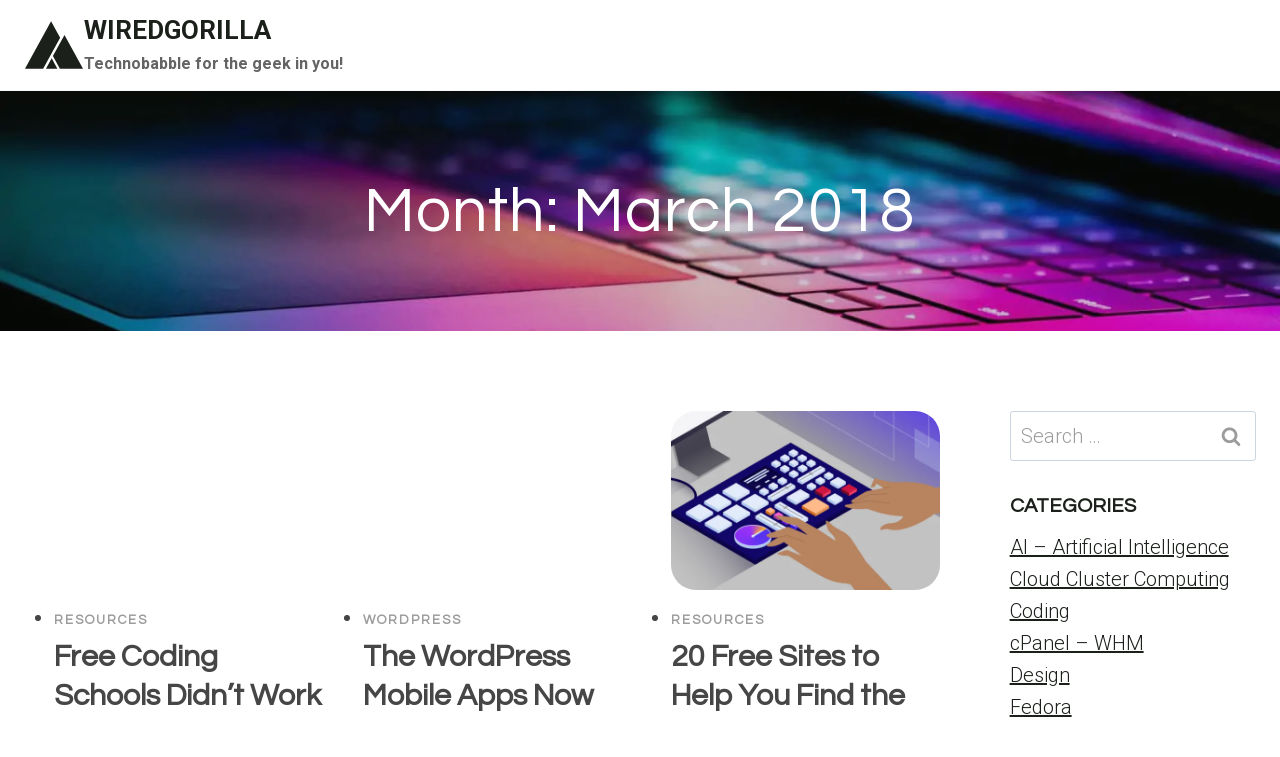

--- FILE ---
content_type: text/html; charset=UTF-8
request_url: https://wiredgorilla.com/2018/03/
body_size: 22384
content:
<!doctype html>
<html lang="en-US" class="no-js" itemtype="https://schema.org/Blog" itemscope>
<head>
<meta charset="UTF-8">
<meta name="viewport" content="width=device-width, initial-scale=1, minimum-scale=1">
<meta name='robots' content='noindex, follow'/>
<style>img:is([sizes="auto" i], [sizes^="auto," i]){contain-intrinsic-size:3000px 1500px}</style>
<link rel="next" href="/page/2/">
<meta property="og:title" content="March 2018 - WIREDGORILLA">
<meta property="og:type" content="website">
<meta property="og:locale" content="en_US">
<meta property="og:site_name" content="WIREDGORILLA">
<meta name="twitter:card" content="summary_large_image">
<title>March 2018 - WIREDGORILLA</title>
<meta property="og:locale" content="en_US"/>
<meta property="og:type" content="website"/>
<meta property="og:title" content="March 2018 - WIREDGORILLA"/>
<meta property="og:url" content="https://wiredgorilla.com/2018/03/"/>
<meta property="og:site_name" content="WIREDGORILLA"/>
<meta property="og:image" content="https://wiredgorilla.com/wp-content/uploads/2025/04/gorilla-chimp.jpg"/>
<meta property="og:image:width" content="1476"/>
<meta property="og:image:height" content="1109"/>
<meta property="og:image:type" content="image/jpeg"/>
<meta name="twitter:card" content="summary_large_image"/>
<script type="application/ld+json" class="yoast-schema-graph">{"@context":"https://schema.org","@graph":[{"@type":"CollectionPage","@id":"https://wiredgorilla.com/2018/03/","url":"https://wiredgorilla.com/2018/03/","name":"March 2018 - WIREDGORILLA","isPartOf":{"@id":"https://wiredgorilla.com/#website"},"primaryImageOfPage":{"@id":"https://wiredgorilla.com/2018/03/#primaryimage"},"image":{"@id":"https://wiredgorilla.com/2018/03/#primaryimage"},"thumbnailUrl":"","breadcrumb":{"@id":"https://wiredgorilla.com/2018/03/#breadcrumb"},"inLanguage":"en-US"},{"@type":"ImageObject","inLanguage":"en-US","@id":"https://wiredgorilla.com/2018/03/#primaryimage","url":"","contentUrl":""},{"@type":"BreadcrumbList","@id":"https://wiredgorilla.com/2018/03/#breadcrumb","itemListElement":[{"@type":"ListItem","position":1,"name":"Home","item":"https://wiredgorilla.com/"},{"@type":"ListItem","position":2,"name":"Archives for March 2018"}]},{"@type":"WebSite","@id":"https://wiredgorilla.com/#website","url":"https://wiredgorilla.com/","name":"WIREDGORILLA","description":"Technobabble for the geek in you!","potentialAction":[{"@type":"SearchAction","target":{"@type":"EntryPoint","urlTemplate":"https://wiredgorilla.com/?s={search_term_string}"},"query-input":{"@type":"PropertyValueSpecification","valueRequired":true,"valueName":"search_term_string"}}],"inLanguage":"en-US"}]}</script>
<link rel='dns-prefetch' href='//www.googletagmanager.com'/>
<link rel="alternate" type="application/rss+xml" title="WIREDGORILLA &raquo; Feed" href="https://wiredgorilla.com/feed/"/>
<link rel="alternate" type="application/rss+xml" title="WIREDGORILLA &raquo; Comments Feed" href="https://wiredgorilla.com/comments/feed/"/>
<link rel="stylesheet" type="text/css" href="//wiredgorilla.com/wp-content/cache/wpfc-minified/m0ugvbjp/fgt6s.css" media="all"/>
<style id='classic-theme-styles-inline-css'>.wp-block-button__link{color:#fff;background-color:#32373c;border-radius:9999px;box-shadow:none;text-decoration:none;padding:calc(.667em + 2px) calc(1.333em + 2px);font-size:1.125em}.wp-block-file__button{background:#32373c;color:#fff;text-decoration:none}</style>
<style id='global-styles-inline-css'>:root{--wp--preset--aspect-ratio--square:1;--wp--preset--aspect-ratio--4-3:4/3;--wp--preset--aspect-ratio--3-4:3/4;--wp--preset--aspect-ratio--3-2:3/2;--wp--preset--aspect-ratio--2-3:2/3;--wp--preset--aspect-ratio--16-9:16/9;--wp--preset--aspect-ratio--9-16:9/16;--wp--preset--color--black:#000000;--wp--preset--color--cyan-bluish-gray:#abb8c3;--wp--preset--color--white:#ffffff;--wp--preset--color--pale-pink:#f78da7;--wp--preset--color--vivid-red:#cf2e2e;--wp--preset--color--luminous-vivid-orange:#ff6900;--wp--preset--color--luminous-vivid-amber:#fcb900;--wp--preset--color--light-green-cyan:#7bdcb5;--wp--preset--color--vivid-green-cyan:#00d084;--wp--preset--color--pale-cyan-blue:#8ed1fc;--wp--preset--color--vivid-cyan-blue:#0693e3;--wp--preset--color--vivid-purple:#9b51e0;--wp--preset--color--theme-palette-1:var(--global-palette1);--wp--preset--color--theme-palette-2:var(--global-palette2);--wp--preset--color--theme-palette-3:var(--global-palette3);--wp--preset--color--theme-palette-4:var(--global-palette4);--wp--preset--color--theme-palette-5:var(--global-palette5);--wp--preset--color--theme-palette-6:var(--global-palette6);--wp--preset--color--theme-palette-7:var(--global-palette7);--wp--preset--color--theme-palette-8:var(--global-palette8);--wp--preset--color--theme-palette-9:var(--global-palette9);--wp--preset--color--theme-palette-10:var(--global-palette10);--wp--preset--color--theme-palette-11:var(--global-palette11);--wp--preset--color--theme-palette-12:var(--global-palette12);--wp--preset--color--theme-palette-13:var(--global-palette13);--wp--preset--color--theme-palette-14:var(--global-palette14);--wp--preset--color--theme-palette-15:var(--global-palette15);--wp--preset--gradient--vivid-cyan-blue-to-vivid-purple:linear-gradient(135deg,rgba(6,147,227,1) 0%,rgb(155,81,224) 100%);--wp--preset--gradient--light-green-cyan-to-vivid-green-cyan:linear-gradient(135deg,rgb(122,220,180) 0%,rgb(0,208,130) 100%);--wp--preset--gradient--luminous-vivid-amber-to-luminous-vivid-orange:linear-gradient(135deg,rgba(252,185,0,1) 0%,rgba(255,105,0,1) 100%);--wp--preset--gradient--luminous-vivid-orange-to-vivid-red:linear-gradient(135deg,rgba(255,105,0,1) 0%,rgb(207,46,46) 100%);--wp--preset--gradient--very-light-gray-to-cyan-bluish-gray:linear-gradient(135deg,rgb(238,238,238) 0%,rgb(169,184,195) 100%);--wp--preset--gradient--cool-to-warm-spectrum:linear-gradient(135deg,rgb(74,234,220) 0%,rgb(151,120,209) 20%,rgb(207,42,186) 40%,rgb(238,44,130) 60%,rgb(251,105,98) 80%,rgb(254,248,76) 100%);--wp--preset--gradient--blush-light-purple:linear-gradient(135deg,rgb(255,206,236) 0%,rgb(152,150,240) 100%);--wp--preset--gradient--blush-bordeaux:linear-gradient(135deg,rgb(254,205,165) 0%,rgb(254,45,45) 50%,rgb(107,0,62) 100%);--wp--preset--gradient--luminous-dusk:linear-gradient(135deg,rgb(255,203,112) 0%,rgb(199,81,192) 50%,rgb(65,88,208) 100%);--wp--preset--gradient--pale-ocean:linear-gradient(135deg,rgb(255,245,203) 0%,rgb(182,227,212) 50%,rgb(51,167,181) 100%);--wp--preset--gradient--electric-grass:linear-gradient(135deg,rgb(202,248,128) 0%,rgb(113,206,126) 100%);--wp--preset--gradient--midnight:linear-gradient(135deg,rgb(2,3,129) 0%,rgb(40,116,252) 100%);--wp--preset--font-size--small:var(--global-font-size-small);--wp--preset--font-size--medium:var(--global-font-size-medium);--wp--preset--font-size--large:var(--global-font-size-large);--wp--preset--font-size--x-large:42px;--wp--preset--font-size--larger:var(--global-font-size-larger);--wp--preset--font-size--xxlarge:var(--global-font-size-xxlarge);--wp--preset--spacing--20:0.44rem;--wp--preset--spacing--30:0.67rem;--wp--preset--spacing--40:1rem;--wp--preset--spacing--50:1.5rem;--wp--preset--spacing--60:2.25rem;--wp--preset--spacing--70:3.38rem;--wp--preset--spacing--80:5.06rem;--wp--preset--shadow--natural:6px 6px 9px rgba(0, 0, 0, 0.2);--wp--preset--shadow--deep:12px 12px 50px rgba(0, 0, 0, 0.4);--wp--preset--shadow--sharp:6px 6px 0px rgba(0, 0, 0, 0.2);--wp--preset--shadow--outlined:6px 6px 0px -3px rgba(255, 255, 255, 1), 6px 6px rgba(0, 0, 0, 1);--wp--preset--shadow--crisp:6px 6px 0px rgba(0, 0, 0, 1);}:where(.is-layout-flex){gap:0.5em;}:where(.is-layout-grid){gap:0.5em;}body .is-layout-flex{display:flex;}.is-layout-flex{flex-wrap:wrap;align-items:center;}.is-layout-flex > :is(*, div){margin:0;}body .is-layout-grid{display:grid;}.is-layout-grid > :is(*, div){margin:0;}:where(.wp-block-columns.is-layout-flex){gap:2em;}:where(.wp-block-columns.is-layout-grid){gap:2em;}:where(.wp-block-post-template.is-layout-flex){gap:1.25em;}:where(.wp-block-post-template.is-layout-grid){gap:1.25em;}.has-black-color{color:var(--wp--preset--color--black) !important;}.has-cyan-bluish-gray-color{color:var(--wp--preset--color--cyan-bluish-gray) !important;}.has-white-color{color:var(--wp--preset--color--white) !important;}.has-pale-pink-color{color:var(--wp--preset--color--pale-pink) !important;}.has-vivid-red-color{color:var(--wp--preset--color--vivid-red) !important;}.has-luminous-vivid-orange-color{color:var(--wp--preset--color--luminous-vivid-orange) !important;}.has-luminous-vivid-amber-color{color:var(--wp--preset--color--luminous-vivid-amber) !important;}.has-light-green-cyan-color{color:var(--wp--preset--color--light-green-cyan) !important;}.has-vivid-green-cyan-color{color:var(--wp--preset--color--vivid-green-cyan) !important;}.has-pale-cyan-blue-color{color:var(--wp--preset--color--pale-cyan-blue) !important;}.has-vivid-cyan-blue-color{color:var(--wp--preset--color--vivid-cyan-blue) !important;}.has-vivid-purple-color{color:var(--wp--preset--color--vivid-purple) !important;}.has-black-background-color{background-color:var(--wp--preset--color--black) !important;}.has-cyan-bluish-gray-background-color{background-color:var(--wp--preset--color--cyan-bluish-gray) !important;}.has-white-background-color{background-color:var(--wp--preset--color--white) !important;}.has-pale-pink-background-color{background-color:var(--wp--preset--color--pale-pink) !important;}.has-vivid-red-background-color{background-color:var(--wp--preset--color--vivid-red) !important;}.has-luminous-vivid-orange-background-color{background-color:var(--wp--preset--color--luminous-vivid-orange) !important;}.has-luminous-vivid-amber-background-color{background-color:var(--wp--preset--color--luminous-vivid-amber) !important;}.has-light-green-cyan-background-color{background-color:var(--wp--preset--color--light-green-cyan) !important;}.has-vivid-green-cyan-background-color{background-color:var(--wp--preset--color--vivid-green-cyan) !important;}.has-pale-cyan-blue-background-color{background-color:var(--wp--preset--color--pale-cyan-blue) !important;}.has-vivid-cyan-blue-background-color{background-color:var(--wp--preset--color--vivid-cyan-blue) !important;}.has-vivid-purple-background-color{background-color:var(--wp--preset--color--vivid-purple) !important;}.has-black-border-color{border-color:var(--wp--preset--color--black) !important;}.has-cyan-bluish-gray-border-color{border-color:var(--wp--preset--color--cyan-bluish-gray) !important;}.has-white-border-color{border-color:var(--wp--preset--color--white) !important;}.has-pale-pink-border-color{border-color:var(--wp--preset--color--pale-pink) !important;}.has-vivid-red-border-color{border-color:var(--wp--preset--color--vivid-red) !important;}.has-luminous-vivid-orange-border-color{border-color:var(--wp--preset--color--luminous-vivid-orange) !important;}.has-luminous-vivid-amber-border-color{border-color:var(--wp--preset--color--luminous-vivid-amber) !important;}.has-light-green-cyan-border-color{border-color:var(--wp--preset--color--light-green-cyan) !important;}.has-vivid-green-cyan-border-color{border-color:var(--wp--preset--color--vivid-green-cyan) !important;}.has-pale-cyan-blue-border-color{border-color:var(--wp--preset--color--pale-cyan-blue) !important;}.has-vivid-cyan-blue-border-color{border-color:var(--wp--preset--color--vivid-cyan-blue) !important;}.has-vivid-purple-border-color{border-color:var(--wp--preset--color--vivid-purple) !important;}.has-vivid-cyan-blue-to-vivid-purple-gradient-background{background:var(--wp--preset--gradient--vivid-cyan-blue-to-vivid-purple) !important;}.has-light-green-cyan-to-vivid-green-cyan-gradient-background{background:var(--wp--preset--gradient--light-green-cyan-to-vivid-green-cyan) !important;}.has-luminous-vivid-amber-to-luminous-vivid-orange-gradient-background{background:var(--wp--preset--gradient--luminous-vivid-amber-to-luminous-vivid-orange) !important;}.has-luminous-vivid-orange-to-vivid-red-gradient-background{background:var(--wp--preset--gradient--luminous-vivid-orange-to-vivid-red) !important;}.has-very-light-gray-to-cyan-bluish-gray-gradient-background{background:var(--wp--preset--gradient--very-light-gray-to-cyan-bluish-gray) !important;}.has-cool-to-warm-spectrum-gradient-background{background:var(--wp--preset--gradient--cool-to-warm-spectrum) !important;}.has-blush-light-purple-gradient-background{background:var(--wp--preset--gradient--blush-light-purple) !important;}.has-blush-bordeaux-gradient-background{background:var(--wp--preset--gradient--blush-bordeaux) !important;}.has-luminous-dusk-gradient-background{background:var(--wp--preset--gradient--luminous-dusk) !important;}.has-pale-ocean-gradient-background{background:var(--wp--preset--gradient--pale-ocean) !important;}.has-electric-grass-gradient-background{background:var(--wp--preset--gradient--electric-grass) !important;}.has-midnight-gradient-background{background:var(--wp--preset--gradient--midnight) !important;}.has-small-font-size{font-size:var(--wp--preset--font-size--small) !important;}.has-medium-font-size{font-size:var(--wp--preset--font-size--medium) !important;}.has-large-font-size{font-size:var(--wp--preset--font-size--large) !important;}.has-x-large-font-size{font-size:var(--wp--preset--font-size--x-large) !important;}:where(.wp-block-post-template.is-layout-flex){gap:1.25em;}:where(.wp-block-post-template.is-layout-grid){gap:1.25em;}:where(.wp-block-columns.is-layout-flex){gap:2em;}:where(.wp-block-columns.is-layout-grid){gap:2em;}:root :where(.wp-block-pullquote){font-size:1.5em;line-height:1.6;}</style>
<link rel="stylesheet" type="text/css" href="//wiredgorilla.com/wp-content/cache/wpfc-minified/861ji07l/fgt6s.css" media="all"/>
<style id='kadence-global-inline-css'>:root{--global-palette1:#1b211a;--global-palette2:#555555;--global-palette3:#1b211a;--global-palette4:#464646;--global-palette5:#646464;--global-palette6:#9c9c9c;--global-palette7:#f5f6f8;--global-palette8:#f5f6f8;--global-palette9:#ffffff;--global-palette10:oklch(from var(--global-palette1) calc(l + 0.10 * (1 - l)) calc(c * 1.00) calc(h + 180) / 100%);--global-palette11:#13612e;--global-palette12:#1159af;--global-palette13:#b82105;--global-palette14:#f7630c;--global-palette15:#f5a524;--global-palette9rgb:255, 255, 255;--global-palette-highlight:var(--global-palette1);--global-palette-highlight-alt:var(--global-palette3);--global-palette-highlight-alt2:var(--global-palette9);--global-palette-btn-bg:var(--global-palette1);--global-palette-btn-bg-hover:var(--global-palette6);--global-palette-btn:#ffffff;--global-palette-btn-hover:var(--global-palette9);--global-palette-btn-sec-bg:var(--global-palette7);--global-palette-btn-sec-bg-hover:var(--global-palette2);--global-palette-btn-sec:var(--global-palette3);--global-palette-btn-sec-hover:var(--global-palette9);--global-body-font-family:Roboto, sans-serif;--global-heading-font-family:Questrial, sans-serif;--global-primary-nav-font-family:Montserrat, sans-serif;--global-fallback-font:sans-serif;--global-display-fallback-font:sans-serif;--global-content-width:1600px;--global-content-wide-width:calc(1600px + 230px);--global-content-narrow-width:1000px;--global-content-edge-padding:1.5rem;--global-content-boxed-padding:4rem;--global-calc-content-width:calc(1600px - var(--global-content-edge-padding) - var(--global-content-edge-padding) );--wp--style--global--content-size:var(--global-calc-content-width);}.wp-site-blocks{--global-vw:calc( 100vw - ( 0.5 * var(--scrollbar-offset)));}body{background:var(--global-palette8);}body, input, select, optgroup, textarea{font-style:normal;font-weight:300;font-size:20px;line-height:1.6;font-family:var(--global-body-font-family);color:var(--global-palette4);}.content-bg, body.content-style-unboxed .site{background:var(--global-palette9);}h1,h2,h3,h4,h5,h6{font-family:var(--global-heading-font-family);}h1{font-style:normal;font-weight:500;font-size:63px;line-height:1.3;letter-spacing:1px;color:var(--global-palette3);}h2{font-style:normal;font-weight:normal;font-size:50px;line-height:1.3;color:var(--global-palette3);}h3{font-style:normal;font-weight:normal;font-size:45px;line-height:1.3;color:var(--global-palette3);}h4{font-style:normal;font-weight:normal;font-size:36px;line-height:1.3;color:var(--global-palette3);}h5{font-style:normal;font-weight:normal;font-size:32px;line-height:1.3;color:var(--global-palette3);}h6{font-style:normal;font-weight:normal;font-size:25px;line-height:1.5;color:var(--global-palette3);}@media all and (max-width: 1024px){h1{font-size:52px;}h2{font-size:40px;}h3{font-size:35px;}h4{font-size:32px;}h5{font-size:27px;}h6{font-size:23px;}}@media all and (max-width: 767px){h1{font-size:44px;}h2{font-size:32px;line-height:1.2;}h3{font-size:28px;}h4{font-size:26px;}h5{font-size:24px;}h6{font-size:22px;}}.entry-hero .kadence-breadcrumbs{max-width:1600px;}.site-container, .site-header-row-layout-contained, .site-footer-row-layout-contained, .entry-hero-layout-contained, .comments-area, .alignfull > .wp-block-cover__inner-container, .alignwide > .wp-block-cover__inner-container{max-width:var(--global-content-width);}.content-width-narrow .content-container.site-container, .content-width-narrow .hero-container.site-container{max-width:var(--global-content-narrow-width);}@media all and (min-width: 1830px){.wp-site-blocks .content-container  .alignwide{margin-left:-115px;margin-right:-115px;width:unset;max-width:unset;}}@media all and (min-width: 1260px){.content-width-narrow .wp-site-blocks .content-container .alignwide{margin-left:-130px;margin-right:-130px;width:unset;max-width:unset;}}.content-style-boxed .wp-site-blocks .entry-content .alignwide{margin-left:calc( -1 * var( --global-content-boxed-padding ) );margin-right:calc( -1 * var( --global-content-boxed-padding ) );}.content-area{margin-top:5rem;margin-bottom:5rem;}@media all and (max-width: 1024px){.content-area{margin-top:3rem;margin-bottom:3rem;}}@media all and (max-width: 767px){.content-area{margin-top:2rem;margin-bottom:2rem;}}@media all and (max-width: 1024px){:root{--global-content-boxed-padding:2rem;}}@media all and (max-width: 767px){:root{--global-content-boxed-padding:1.5rem;}}.entry-content-wrap{padding:4rem;}@media all and (max-width: 1024px){.entry-content-wrap{padding:2rem;}}@media all and (max-width: 767px){.entry-content-wrap{padding:1.5rem;}}.entry.single-entry{box-shadow:0px 15px 15px -10px rgba(0,0,0,0.05);}.entry.loop-entry{box-shadow:0px 15px 15px -10px rgba(0,0,0,0);}.loop-entry .entry-content-wrap{padding:2.3rem;}@media all and (max-width: 1024px){.loop-entry .entry-content-wrap{padding:2rem;}}@media all and (max-width: 767px){.loop-entry .entry-content-wrap{padding:1.5rem;}}.has-sidebar:not(.has-left-sidebar) .content-container{grid-template-columns:1fr 20%;}.has-sidebar.has-left-sidebar .content-container{grid-template-columns:20% 1fr;}.primary-sidebar.widget-area .widget{margin-bottom:1.5em;color:var(--global-palette4);}.primary-sidebar.widget-area .widget-title{font-weight:700;font-size:20px;line-height:1.5;color:var(--global-palette3);}button, .button, .wp-block-button__link, input[type="button"], input[type="reset"], input[type="submit"], .fl-button, .elementor-button-wrapper .elementor-button, .wc-block-components-checkout-place-order-button, .wc-block-cart__submit{font-style:normal;font-weight:500;font-size:14px;letter-spacing:1px;font-family:Montserrat, sans-serif;text-transform:uppercase;border-radius:0px;padding:19px 45px 19px 45px;border:1px none currentColor;border-color:var(--global-palette3);box-shadow:0px 0px 0px -7px rgba(0,0,0,0);}.wp-block-button.is-style-outline .wp-block-button__link{padding:19px 45px 19px 45px;}button:hover, button:focus, button:active, .button:hover, .button:focus, .button:active, .wp-block-button__link:hover, .wp-block-button__link:focus, .wp-block-button__link:active, input[type="button"]:hover, input[type="button"]:focus, input[type="button"]:active, input[type="reset"]:hover, input[type="reset"]:focus, input[type="reset"]:active, input[type="submit"]:hover, input[type="submit"]:focus, input[type="submit"]:active, .elementor-button-wrapper .elementor-button:hover, .elementor-button-wrapper .elementor-button:focus, .elementor-button-wrapper .elementor-button:active, .wc-block-cart__submit:hover{border-color:var(--global-palette9);box-shadow:0px 15px 25px -7px rgba(0,0,0,0);}.kb-button.kb-btn-global-outline.kb-btn-global-inherit{padding-top:calc(19px - 2px);padding-right:calc(45px - 2px);padding-bottom:calc(19px - 2px);padding-left:calc(45px - 2px);}@media all and (max-width: 1024px){button, .button, .wp-block-button__link, input[type="button"], input[type="reset"], input[type="submit"], .fl-button, .elementor-button-wrapper .elementor-button, .wc-block-components-checkout-place-order-button, .wc-block-cart__submit{border-color:var(--global-palette3);}}@media all and (max-width: 767px){button, .button, .wp-block-button__link, input[type="button"], input[type="reset"], input[type="submit"], .fl-button, .elementor-button-wrapper .elementor-button, .wc-block-components-checkout-place-order-button, .wc-block-cart__submit{border-color:var(--global-palette3);}}button.button-style-secondary, .button.button-style-secondary, .wp-block-button__link.button-style-secondary, input[type="button"].button-style-secondary, input[type="reset"].button-style-secondary, input[type="submit"].button-style-secondary, .fl-button.button-style-secondary, .elementor-button-wrapper .elementor-button.button-style-secondary, .wc-block-components-checkout-place-order-button.button-style-secondary, .wc-block-cart__submit.button-style-secondary{font-style:normal;font-weight:500;font-size:14px;letter-spacing:1px;font-family:Montserrat, sans-serif;text-transform:uppercase;}@media all and (min-width: 1025px){.transparent-header .entry-hero .entry-hero-container-inner{padding-top:90px;}}@media all and (max-width: 1024px){.mobile-transparent-header .entry-hero .entry-hero-container-inner{padding-top:90px;}}@media all and (max-width: 767px){.mobile-transparent-header .entry-hero .entry-hero-container-inner{padding-top:90px;}}#kt-scroll-up-reader, #kt-scroll-up{border-radius:0px 0px 0px 0px;bottom:30px;font-size:1.2em;padding:0.4em 0.4em 0.4em 0.4em;}#kt-scroll-up-reader.scroll-up-side-right, #kt-scroll-up.scroll-up-side-right{right:30px;}#kt-scroll-up-reader.scroll-up-side-left, #kt-scroll-up.scroll-up-side-left{left:30px;}.entry-author-style-center{padding-top:var(--global-md-spacing);border-top:1px solid var(--global-gray-500);}.entry-author-style-center .entry-author-avatar, .entry-meta .author-avatar{display:none;}.entry-author-style-normal .entry-author-profile{padding-left:0px;}#comments .comment-meta{margin-left:0px;}.comment-metadata a:not(.comment-edit-link), .comment-body .edit-link:before{display:none;}.post-archive-hero-section .entry-hero-container-inner{background-color:var(--global-palette7);background-image:url('https://wiredgorilla.com/wp-content/uploads/2024/09/laptop.jpg');background-repeat:no-repeat;background-position:center;background-size:cover;}.entry-hero.post-archive-hero-section .entry-header{min-height:240px;}.post-archive-hero-section .hero-section-overlay{background:rgba(27,33,26,0.21);}@media all and (max-width: 1024px){.entry-hero.post-archive-hero-section .entry-header{min-height:200px;}}@media all and (max-width: 767px){.entry-hero.post-archive-hero-section .entry-header{min-height:180px;}}.wp-site-blocks .post-archive-title h1{color:var(--global-palette9);}body.archive, body.blog{background:var(--global-palette9);}.loop-entry.type-post h2.entry-title{font-style:normal;font-weight:700;font-size:30px;color:var(--global-palette4);}.loop-entry.type-post .entry-taxonomies{font-style:normal;font-weight:normal;font-size:13px;letter-spacing:2px;font-family:Questrial, sans-serif;text-transform:uppercase;}.loop-entry.type-post .entry-taxonomies, .loop-entry.type-post .entry-taxonomies a{color:var(--global-palette6);}.loop-entry.type-post .entry-taxonomies .category-style-pill a{background:var(--global-palette6);}.loop-entry.type-post .entry-meta{font-style:normal;font-weight:normal;font-family:Questrial, sans-serif;}
@media all and (max-width: 1024px){.mobile-transparent-header #masthead{position:absolute;left:0px;right:0px;z-index:100;}.kadence-scrollbar-fixer.mobile-transparent-header #masthead{right:var(--scrollbar-offset,0);}.mobile-transparent-header #masthead, .mobile-transparent-header .site-top-header-wrap .site-header-row-container-inner, .mobile-transparent-header .site-main-header-wrap .site-header-row-container-inner, .mobile-transparent-header .site-bottom-header-wrap .site-header-row-container-inner{background:transparent;}.site-header-row-tablet-layout-fullwidth, .site-header-row-tablet-layout-standard{padding:0px;}}@media all and (min-width: 1025px){.transparent-header #masthead{position:absolute;left:0px;right:0px;z-index:100;}.transparent-header.kadence-scrollbar-fixer #masthead{right:var(--scrollbar-offset,0);}.transparent-header #masthead, .transparent-header .site-top-header-wrap .site-header-row-container-inner, .transparent-header .site-main-header-wrap .site-header-row-container-inner, .transparent-header .site-bottom-header-wrap .site-header-row-container-inner{background:transparent;}}.site-branding a.brand .logo-icon{max-width:60px;}.site-branding a.brand .logo-icon{color:var(--global-palette3);}.site-branding{padding:0px 0px 0px 0px;}.site-branding .site-title{font-weight:700;font-size:26px;line-height:1.2;color:var(--global-palette3);}.site-branding .site-description{font-weight:700;font-size:16px;line-height:1.4;color:var(--global-palette5);}#masthead, #masthead .kadence-sticky-header.item-is-fixed:not(.item-at-start):not(.site-header-row-container):not(.site-main-header-wrap), #masthead .kadence-sticky-header.item-is-fixed:not(.item-at-start) > .site-header-row-container-inner{background:var(--global-palette9);}.site-main-header-wrap .site-header-row-container-inner{background:var(--global-palette9);border-bottom:1px solid var(--global-palette8);}.site-main-header-inner-wrap{min-height:90px;}.transparent-header #masthead .site-main-header-wrap .site-header-row-container-inner{background:var(--global-palette9);}.header-navigation .header-menu-container ul ul.sub-menu, .header-navigation .header-menu-container ul ul.submenu{box-shadow:0px 2px 13px 0px rgba(0,0,0,0.1);}.header-navigation .header-menu-container ul ul li.menu-item, .header-menu-container ul.menu > li.kadence-menu-mega-enabled > ul > li.menu-item > a{border-bottom:1px solid rgba(255,255,255,0.1);background:var(--global-palette3);border-radius:0px 0px 0px 0px;}.header-navigation .header-menu-container ul ul li.menu-item > a{width:200px;padding-top:1em;padding-bottom:1em;color:var(--global-palette8);font-style:normal;font-weight:500;font-size:13px;font-family:Montserrat, sans-serif;}.header-navigation .header-menu-container ul ul li.menu-item > a:hover{color:var(--global-palette9);background:var(--global-palette4);border-radius:0px 0px 0px 0px;}.header-navigation .header-menu-container ul ul li.menu-item.current-menu-item > a{color:var(--global-palette9);background:var(--global-palette4);border-radius:0px 0px 0px 0px;}.mobile-toggle-open-container .menu-toggle-open, .mobile-toggle-open-container .menu-toggle-open:focus{color:var(--global-palette3);padding:0.4em 0.6em 0.4em 0.6em;font-size:14px;}.mobile-toggle-open-container .menu-toggle-open.menu-toggle-style-bordered{border:1px solid currentColor;}.mobile-toggle-open-container .menu-toggle-open .menu-toggle-icon{font-size:30px;}.mobile-toggle-open-container .menu-toggle-open:hover, .mobile-toggle-open-container .menu-toggle-open:focus-visible{color:var(--global-palette-highlight);}.mobile-navigation ul li{font-style:normal;font-weight:normal;font-size:21px;line-height:1.1;font-family:Questrial, sans-serif;}.mobile-navigation ul li a{padding-top:1em;padding-bottom:1em;}.mobile-navigation ul li > a, .mobile-navigation ul li.menu-item-has-children > .drawer-nav-drop-wrap{color:var(--global-palette3);}.mobile-navigation ul li > a:hover, .mobile-navigation ul li.menu-item-has-children > .drawer-nav-drop-wrap:hover{color:var(--global-palette1);}.mobile-navigation ul li.current-menu-item > a, .mobile-navigation ul li.current-menu-item.menu-item-has-children > .drawer-nav-drop-wrap{color:var(--global-palette1);}.mobile-navigation ul li.menu-item-has-children .drawer-nav-drop-wrap, .mobile-navigation ul li:not(.menu-item-has-children) a{border-bottom:1px solid var(--global-palette8);}.mobile-navigation:not(.drawer-navigation-parent-toggle-true) ul li.menu-item-has-children .drawer-nav-drop-wrap button{border-left:1px solid var(--global-palette8);}#mobile-drawer .drawer-inner, #mobile-drawer.popup-drawer-layout-fullwidth.popup-drawer-animation-slice .pop-portion-bg, #mobile-drawer.popup-drawer-layout-fullwidth.popup-drawer-animation-slice.pop-animated.show-drawer .drawer-inner{background:var(--global-palette9);}#mobile-drawer .drawer-header .drawer-toggle{padding:0.6em 0.15em 0.6em 0.15em;font-size:24px;}
#colophon{background:var(--global-palette7);}.site-middle-footer-inner-wrap{padding-top:30px;padding-bottom:30px;grid-column-gap:30px;grid-row-gap:30px;}.site-middle-footer-inner-wrap .widget{margin-bottom:30px;}.site-middle-footer-inner-wrap .site-footer-section:not(:last-child):after{right:calc(-30px / 2);}.site-top-footer-inner-wrap{padding-top:120px;padding-bottom:20px;grid-column-gap:30px;grid-row-gap:30px;}.site-top-footer-inner-wrap .widget{margin-bottom:30px;}.site-top-footer-inner-wrap .site-footer-section:not(:last-child):after{right:calc(-30px / 2);}@media all and (max-width: 1024px){.site-top-footer-inner-wrap{padding-top:100px;padding-bottom:0px;}}@media all and (max-width: 767px){.site-top-footer-inner-wrap{padding-top:50px;padding-bottom:0px;}}.site-bottom-footer-inner-wrap{padding-top:10px;padding-bottom:100px;grid-column-gap:30px;}.site-bottom-footer-inner-wrap .widget{margin-bottom:30px;}.site-bottom-footer-inner-wrap .site-footer-section:not(:last-child):after{right:calc(-30px / 2);}@media all and (max-width: 767px){.site-bottom-footer-inner-wrap{padding-top:0px;padding-bottom:50px;}}#colophon .footer-html{font-style:normal;font-weight:normal;font-size:15px;font-family:Montserrat, sans-serif;}#colophon .footer-navigation .footer-menu-container > ul > li > a{padding-left:calc(3em / 2);padding-right:calc(3em / 2);padding-top:calc(0em / 2);padding-bottom:calc(0em / 2);color:var(--global-palette3);}#colophon .footer-navigation .footer-menu-container > ul li a{font-style:normal;font-weight:500;font-size:14px;font-family:Montserrat, sans-serif;text-transform:uppercase;}#colophon .footer-navigation .footer-menu-container > ul li a:hover{color:var(--global-palette-highlight);}#colophon .footer-navigation .footer-menu-container > ul li.current-menu-item > a{color:var(--global-palette3);}</style>
<link rel="stylesheet" type="text/css" href="//wiredgorilla.com/wp-content/cache/wpfc-minified/fk4wm8t/fgt79.css" media="all"/>
<style id='kadence-blocks-global-variables-inline-css'>:root{--global-kb-font-size-sm:clamp(0.8rem, 0.73rem + 0.217vw, 0.9rem);--global-kb-font-size-md:clamp(1.1rem, 0.995rem + 0.326vw, 1.25rem);--global-kb-font-size-lg:clamp(1.75rem, 1.576rem + 0.543vw, 2rem);--global-kb-font-size-xl:clamp(2.25rem, 1.728rem + 1.63vw, 3rem);--global-kb-font-size-xxl:clamp(2.5rem, 1.456rem + 3.26vw, 4rem);--global-kb-font-size-xxxl:clamp(2.75rem, 0.489rem + 7.065vw, 6rem);}</style>
<script src="https://www.googletagmanager.com/gtag/js?id=GT-MBLCF9H" id="google_gtagjs-js" async></script>
<link rel="https://api.w.org/" href="https://wiredgorilla.com/wp-json/"/><link rel="EditURI" type="application/rsd+xml" title="RSD" href="https://wiredgorilla.com/xmlrpc.php?rsd"/>
<meta name="generator" content="WordPress 6.8.3"/>
<meta name="generator" content="Site Kit by Google 1.165.0"/>
<link rel="icon" href="https://wiredgorilla.com/wp-content/uploads/2024/11/cropped-gorilla-small-32x32.jpg" sizes="32x32"/>
<link rel="icon" href="https://wiredgorilla.com/wp-content/uploads/2024/11/cropped-gorilla-small-192x192.jpg" sizes="192x192"/>
<link rel="apple-touch-icon" href="https://wiredgorilla.com/wp-content/uploads/2024/11/cropped-gorilla-small-180x180.jpg"/>
<meta name="msapplication-TileImage" content="https://wiredgorilla.com/wp-content/uploads/2024/11/cropped-gorilla-small-270x270.jpg"/>
<style id="wp-custom-css">iframe{width:100% !important;height:40rem !important;}
.wp-site-blocks .post-thumbnail:not(.kadence-thumbnail-ratio-inherit) img{height:100%;width:100%;border-radius:25px;}
img{display:block;height:auto;max-width:100%;border-radius:25px;}</style>
<script data-wpfc-render="false">var Wpfcll={s:[],osl:0,scroll:false,i:function(){Wpfcll.ss();window.addEventListener('load',function(){let observer=new MutationObserver(mutationRecords=>{Wpfcll.osl=Wpfcll.s.length;Wpfcll.ss();if(Wpfcll.s.length > Wpfcll.osl){Wpfcll.ls(false);}});observer.observe(document.getElementsByTagName("html")[0],{childList:true,attributes:true,subtree:true,attributeFilter:["src"],attributeOldValue:false,characterDataOldValue:false});Wpfcll.ls(true);});window.addEventListener('scroll',function(){Wpfcll.scroll=true;Wpfcll.ls(false);});window.addEventListener('resize',function(){Wpfcll.scroll=true;Wpfcll.ls(false);});window.addEventListener('click',function(){Wpfcll.scroll=true;Wpfcll.ls(false);});},c:function(e,pageload){var w=document.documentElement.clientHeight || body.clientHeight;var n=0;if(pageload){n=0;}else{n=(w > 800) ? 800:200;n=Wpfcll.scroll ? 800:n;}var er=e.getBoundingClientRect();var t=0;var p=e.parentNode ? e.parentNode:false;if(typeof p.getBoundingClientRect=="undefined"){var pr=false;}else{var pr=p.getBoundingClientRect();}if(er.x==0 && er.y==0){for(var i=0;i < 10;i++){if(p){if(pr.x==0 && pr.y==0){if(p.parentNode){p=p.parentNode;}if(typeof p.getBoundingClientRect=="undefined"){pr=false;}else{pr=p.getBoundingClientRect();}}else{t=pr.top;break;}}};}else{t=er.top;}if(w - t+n > 0){return true;}return false;},r:function(e,pageload){var s=this;var oc,ot;try{oc=e.getAttribute("data-wpfc-original-src");ot=e.getAttribute("data-wpfc-original-srcset");originalsizes=e.getAttribute("data-wpfc-original-sizes");if(s.c(e,pageload)){if(oc || ot){if(e.tagName=="DIV" || e.tagName=="A" || e.tagName=="SPAN"){e.style.backgroundImage="url("+oc+")";e.removeAttribute("data-wpfc-original-src");e.removeAttribute("data-wpfc-original-srcset");e.removeAttribute("onload");}else{if(oc){e.setAttribute('src',oc);}if(ot){e.setAttribute('srcset',ot);}if(originalsizes){e.setAttribute('sizes',originalsizes);}if(e.getAttribute("alt") && e.getAttribute("alt")=="blank"){e.removeAttribute("alt");}e.removeAttribute("data-wpfc-original-src");e.removeAttribute("data-wpfc-original-srcset");e.removeAttribute("data-wpfc-original-sizes");e.removeAttribute("onload");if(e.tagName=="IFRAME"){var y="https://www.youtube.com/embed/";if(navigator.userAgent.match(/\sEdge?\/\d/i)){e.setAttribute('src',e.getAttribute("src").replace(/.+\/templates\/youtube\.html\#/,y));}e.onload=function(){if(typeof window.jQuery !="undefined"){if(jQuery.fn.fitVids){jQuery(e).parent().fitVids({customSelector:"iframe[src]"});}}var s=e.getAttribute("src").match(/templates\/youtube\.html\#(.+)/);if(s){try{var i=e.contentDocument || e.contentWindow;if(i.location.href=="about:blank"){e.setAttribute('src',y+s[1]);}}catch(err){e.setAttribute('src',y+s[1]);}}}}}}else{if(e.tagName=="NOSCRIPT"){if(typeof window.jQuery !="undefined"){if(jQuery(e).attr("data-type")=="wpfc"){e.removeAttribute("data-type");jQuery(e).after(jQuery(e).text());}}}}}}catch(error){console.log(error);console.log("==>",e);}},ss:function(){var i=Array.prototype.slice.call(document.getElementsByTagName("img"));var f=Array.prototype.slice.call(document.getElementsByTagName("iframe"));var d=Array.prototype.slice.call(document.getElementsByTagName("div"));var a=Array.prototype.slice.call(document.getElementsByTagName("a"));var s=Array.prototype.slice.call(document.getElementsByTagName("span"));var n=Array.prototype.slice.call(document.getElementsByTagName("noscript"));this.s=i.concat(f).concat(d).concat(a).concat(s).concat(n);},ls:function(pageload){var s=this;[].forEach.call(s.s,function(e,index){s.r(e,pageload);});}};document.addEventListener('DOMContentLoaded',function(){wpfci();});function wpfci(){Wpfcll.i();}</script>
</head>
<body class="archive date wp-embed-responsive wp-theme-kadence hfeed footer-on-bottom hide-focus-outline link-style-standard has-sidebar content-title-style-above content-width-normal content-style-unboxed content-vertical-padding-show non-transparent-header mobile-non-transparent-header">
<div id="wrapper" class="site wp-site-blocks">
<a class="skip-link screen-reader-text scroll-ignore" href="#main">Skip to content</a>
<header id="masthead" class="site-header" role="banner" itemtype="https://schema.org/WPHeader" itemscope>
<div id="main-header" class="site-header-wrap">
<div class="site-header-inner-wrap">
<div class="site-header-upper-wrap">
<div class="site-header-upper-inner-wrap">
<div class="site-main-header-wrap site-header-row-container site-header-focus-item site-header-row-layout-standard" data-section="kadence_customizer_header_main">
<div class="site-header-row-container-inner">
<div class="site-container">
<div class="site-main-header-inner-wrap site-header-row site-header-row-has-sides site-header-row-no-center">
<div class="site-header-main-section-left site-header-section site-header-section-left">
<div class="site-header-item site-header-focus-item" data-section="title_tagline">
<div class="site-branding branding-layout-standard"><a class="brand has-logo-image" href="https://wiredgorilla.com/" rel="home"><span class="logo-icon"><span class="kadence-svg-iconset"><svg class="kadence-svg-icon kadence-logo-arrow-svg" fill="currentColor" version="1.1" xmlns="http://www.w3.org/2000/svg" width="100%" height="100%" viewBox="0 0 512 422"><path d="M308.49,149.956l-145.192,261.944l-155.041,0l222.713,-401.8l77.52,139.856Zm-72.274,173.694l48.916,88.25l-97.831,0l48.915,-88.25Zm10.445,-18.843l98.861,-178.356l158.221,285.449l-197.721,0l-59.361,-107.093Z" />
</svg></span></span><div class="site-title-wrap"><p class="site-title">WIREDGORILLA</p><p class="site-description">Technobabble for the geek in you!</p></div></a></div></div></div><div class="site-header-main-section-right site-header-section site-header-section-right"></div></div></div></div></div></div></div></div></div><div id="mobile-header" class="site-mobile-header-wrap">
<div class="site-header-inner-wrap">
<div class="site-header-upper-wrap">
<div class="site-header-upper-inner-wrap">
<div class="site-main-header-wrap site-header-focus-item site-header-row-layout-standard site-header-row-tablet-layout-default site-header-row-mobile-layout-default">
<div class="site-header-row-container-inner">
<div class="site-container">
<div class="site-main-header-inner-wrap site-header-row site-header-row-has-sides site-header-row-no-center">
<div class="site-header-main-section-left site-header-section site-header-section-left">
<div class="site-header-item site-header-focus-item" data-section="title_tagline">
<div class="site-branding mobile-site-branding branding-layout-standard branding-tablet-layout-inherit branding-mobile-layout-inherit"><a class="brand has-logo-image" href="https://wiredgorilla.com/" rel="home"><span class="logo-icon"><span class="kadence-svg-iconset"><svg class="kadence-svg-icon kadence-logo-arrow-svg" fill="currentColor" version="1.1" xmlns="http://www.w3.org/2000/svg" width="100%" height="100%" viewBox="0 0 512 422"><path d="M308.49,149.956l-145.192,261.944l-155.041,0l222.713,-401.8l77.52,139.856Zm-72.274,173.694l48.916,88.25l-97.831,0l48.915,-88.25Zm10.445,-18.843l98.861,-178.356l158.221,285.449l-197.721,0l-59.361,-107.093Z" />
</svg></span></span><div class="site-title-wrap"><div class="site-title vs-md-false">WIREDGORILLA</div><div class="site-description vs-sm-false vs-md-false">Technobabble for the geek in you!</div></div></a></div></div></div><div class="site-header-main-section-right site-header-section site-header-section-right">
<div class="site-header-item site-header-focus-item site-header-item-navgation-popup-toggle" data-section="kadence_customizer_mobile_trigger">
<div class="mobile-toggle-open-container"> <button id="mobile-toggle" class="menu-toggle-open drawer-toggle menu-toggle-style-default" aria-label="Open menu" data-toggle-target="#mobile-drawer" data-toggle-body-class="showing-popup-drawer-from-right" aria-expanded="false" data-set-focus=".menu-toggle-close" > <span class="menu-toggle-icon"><span class="kadence-svg-iconset"><svg aria-hidden="true" class="kadence-svg-icon kadence-menu-svg" fill="currentColor" version="1.1" xmlns="http://www.w3.org/2000/svg" width="24" height="24" viewBox="0 0 24 24"><title>Toggle Menu</title><path d="M3 13h18c0.552 0 1-0.448 1-1s-0.448-1-1-1h-18c-0.552 0-1 0.448-1 1s0.448 1 1 1zM3 7h18c0.552 0 1-0.448 1-1s-0.448-1-1-1h-18c-0.552 0-1 0.448-1 1s0.448 1 1 1zM3 19h18c0.552 0 1-0.448 1-1s-0.448-1-1-1h-18c-0.552 0-1 0.448-1 1s0.448 1 1 1z"></path> </svg></span></span> </button></div></div></div></div></div></div></div></div></div></div></div></header>
<main id="inner-wrap" class="wrap kt-clear" role="main">
<section class="entry-hero post-archive-hero-section entry-hero-layout-standard">
<div class="entry-hero-container-inner">
<div class="hero-section-overlay"></div><div class="hero-container site-container"> <header class="entry-header post-archive-title title-align-inherit title-tablet-align-inherit title-mobile-align-inherit"> <h1 class="page-title archive-title">Month: March 2018</h1> </header></div></div></section>
<div id="primary" class="content-area">
<div class="content-container site-container">
<div id="main" class="site-main">
<ul id="archive-container" class="content-wrap kadence-posts-list grid-cols post-archive grid-sm-col-2 grid-lg-col-3 item-image-style-above">
<li class="entry-list-item"> <article class="entry content-bg loop-entry post-21887 post type-post status-publish format-standard has-post-thumbnail hentry category-web-resources"> <a aria-hidden="true" tabindex="-1" role="presentation" class="post-thumbnail kadence-thumbnail-ratio-2-3" aria-label="Free Coding Schools Didn’t Work for Me" href="https://wiredgorilla.com/free-coding-schools-didnt-work-for-me/"> <div class="post-thumbnail-inner"></div></a> <div class="entry-content-wrap"> <header class="entry-header"> <div class="entry-taxonomies"> <span class="category-links term-links category-style-normal"> <a href="https://wiredgorilla.com/category/web-resources/" class="category-link-web-resources" rel="tag">Resources</a> </span></div><h2 class="entry-title"><a href="https://wiredgorilla.com/free-coding-schools-didnt-work-for-me/" rel="bookmark">Free Coding Schools Didn’t Work for Me</a></h2></header> <div class="entry-summary"> <p>Get Our Free Ultimate Guide to Coding for Beginners Make a plan for learning the tech&#8230;</p></div><footer class="entry-footer"> </footer></div></article> </li>
<li class="entry-list-item"> <article class="entry content-bg loop-entry post-55662 post type-post status-publish format-standard has-post-thumbnail hentry category-wordpress-hosting tag-android tag-app tag-applications tag-apps tag-backgrounds tag-building tag-change tag-community tag-diversity-inclusion tag-experience tag-https tag-interface tag-international tag-ios tag-it tag-language tag-languages tag-mobile tag-mobile-apps tag-one tag-open-source tag-people tag-products tag-right-to-left tag-rtl tag-settings tag-software tag-speakers tag-support tag-update tag-user-experience tag-wordpress tag-wordpress-for-android tag-wordpress-for-ios tag-wordpress-mobile tag-world"> <a aria-hidden="true" tabindex="-1" role="presentation" class="post-thumbnail kadence-thumbnail-ratio-2-3" aria-label="The WordPress Mobile Apps Now Support Right-to-Left Languages" href="https://wiredgorilla.com/the-wordpress-mobile-apps-now-support-right-to-left-languages/"> <div class="post-thumbnail-inner"></div></a> <div class="entry-content-wrap"> <header class="entry-header"> <div class="entry-taxonomies"> <span class="category-links term-links category-style-normal"> <a href="https://wiredgorilla.com/category/wordpress-hosting/" class="category-link-wordpress-hosting" rel="tag">WordPress</a> </span></div><h2 class="entry-title"><a href="https://wiredgorilla.com/the-wordpress-mobile-apps-now-support-right-to-left-languages/" rel="bookmark">The WordPress Mobile Apps Now Support Right-to-Left Languages</a></h2></header> <div class="entry-summary"> <p>As part of the broader open source community, we believe in building products that people of&#8230;</p></div><footer class="entry-footer"> </footer></div></article> </li>
<li class="entry-list-item"> <article class="entry content-bg loop-entry post-21979 post type-post status-publish format-standard has-post-thumbnail hentry category-web-resources"> <a aria-hidden="true" tabindex="-1" role="presentation" class="post-thumbnail kadence-thumbnail-ratio-2-3" aria-label="20 Free Sites to Help You Find the Flexible Position You Need" href="https://wiredgorilla.com/20-free-sites-to-help-you-find-the-flexible-position-you-need/"> <div class="post-thumbnail-inner"> <picture><source srcset="https://wiredgorilla.com/wp-content/webp-express/webp-images/uploads/2024/11/how-to-customize-wordpress-theme-768x384.png.webp 768w, https://wiredgorilla.com/wp-content/webp-express/webp-images/uploads/2024/11/how-to-customize-wordpress-theme-300x150.png.webp 300w, https://wiredgorilla.com/wp-content/webp-express/webp-images/uploads/2024/11/how-to-customize-wordpress-theme-1024x512.png.webp 1024w, https://wiredgorilla.com/wp-content/webp-express/webp-images/uploads/2024/11/how-to-customize-wordpress-theme.png.webp 1460w" sizes="(max-width: 768px) 100vw, 768px" type="image/webp"><img width="768" height="384" src="https://wiredgorilla.com/wp-content/uploads/2024/11/how-to-customize-wordpress-theme-768x384.png" class="attachment-medium_large size-medium_large wp-post-image default-featured-img webpexpress-processed" alt="how-to-customize-wordpress-theme" decoding="async" srcset="https://wiredgorilla.com/wp-content/uploads/2024/11/how-to-customize-wordpress-theme-768x384.png 768w, https://wiredgorilla.com/wp-content/uploads/2024/11/how-to-customize-wordpress-theme-300x150.png 300w, https://wiredgorilla.com/wp-content/uploads/2024/11/how-to-customize-wordpress-theme-1024x512.png 1024w, https://wiredgorilla.com/wp-content/uploads/2024/11/how-to-customize-wordpress-theme.png 1460w" sizes="(max-width: 768px) 100vw, 768px"></picture></div></a> <div class="entry-content-wrap"> <header class="entry-header"> <div class="entry-taxonomies"> <span class="category-links term-links category-style-normal"> <a href="https://wiredgorilla.com/category/web-resources/" class="category-link-web-resources" rel="tag">Resources</a> </span></div><h2 class="entry-title"><a href="https://wiredgorilla.com/20-free-sites-to-help-you-find-the-flexible-position-you-need/" rel="bookmark">20 Free Sites to Help You Find the Flexible Position You Need</a></h2></header> <div class="entry-summary"> <p>Get Our FREE Guide to Landing a Remote Job You Love Say goodbye to the 9-to-5&#8230;.</p></div><footer class="entry-footer"> </footer></div></article> </li>
<li class="entry-list-item"> <article class="entry content-bg loop-entry post-62599 post type-post status-publish format-standard has-post-thumbnail hentry category-wordpress-hosting"> <a aria-hidden="true" tabindex="-1" role="presentation" class="post-thumbnail kadence-thumbnail-ratio-2-3" aria-label="3 Easy Ways To Use Information Architecture To Improve Your Knowledge Base" href="https://wiredgorilla.com/3-easy-ways-to-use-information-architecture-to-improve-your-knowledge-base/"> <div class="post-thumbnail-inner"></div></a> <div class="entry-content-wrap"> <header class="entry-header"> <div class="entry-taxonomies"> <span class="category-links term-links category-style-normal"> <a href="https://wiredgorilla.com/category/wordpress-hosting/" class="category-link-wordpress-hosting" rel="tag">WordPress</a> </span></div><h2 class="entry-title"><a href="https://wiredgorilla.com/3-easy-ways-to-use-information-architecture-to-improve-your-knowledge-base/" rel="bookmark">3 Easy Ways To Use Information Architecture To Improve Your Knowledge Base</a></h2></header> <div class="entry-summary"> <p>Knowledge is power&#8230;but only when your customers can actually access it. We&#8217;ve spent a lot of&#8230;</p></div><footer class="entry-footer"> </footer></div></article> </li>
<li class="entry-list-item"> <article class="entry content-bg loop-entry post-55664 post type-post status-publish format-standard has-post-thumbnail hentry category-wordpress-hosting tag-android tag-app tag-apple tag-apps tag-attribution tag-better-blogging tag-capture tag-content tag-customers tag-editor tag-experience tag-extension tag-feedback tag-https tag-images tag-ios tag-it tag-lists tag-make tag-mobile tag-mobile-apps tag-new-features tag-one tag-photos tag-safari tag-sharing tag-snapshot tag-team tag-time tag-top tag-update tag-website tag-wordpress tag-wordpress-for-ios tag-wordpress-mobile tag-work"> <a aria-hidden="true" tabindex="-1" role="presentation" class="post-thumbnail kadence-thumbnail-ratio-2-3" aria-label="New and Improved iOS Sharing Extensions" href="https://wiredgorilla.com/new-and-improved-ios-sharing-extensions/"> <div class="post-thumbnail-inner"></div></a> <div class="entry-content-wrap"> <header class="entry-header"> <div class="entry-taxonomies"> <span class="category-links term-links category-style-normal"> <a href="https://wiredgorilla.com/category/wordpress-hosting/" class="category-link-wordpress-hosting" rel="tag">WordPress</a> </span></div><h2 class="entry-title"><a href="https://wiredgorilla.com/new-and-improved-ios-sharing-extensions/" rel="bookmark">New and Improved iOS Sharing Extensions</a></h2></header> <div class="entry-summary"> <p>Are you using the WordPress for iOS app on your mobile device? Our mobile team is&#8230;</p></div><footer class="entry-footer"> </footer></div></article> </li>
<li class="entry-list-item"> <article class="entry content-bg loop-entry post-21982 post type-post status-publish format-standard has-post-thumbnail hentry category-web-resources category-web-design"> <a aria-hidden="true" tabindex="-1" role="presentation" class="post-thumbnail kadence-thumbnail-ratio-2-3" aria-label="Fight Creative Block with These Beautiful Projects from Awwwards" href="https://wiredgorilla.com/fight-creative-block-with-these-beautiful-projects-from-awwwards/"> <div class="post-thumbnail-inner"></div></a> <div class="entry-content-wrap"> <header class="entry-header"> <div class="entry-taxonomies"> <span class="category-links term-links category-style-normal"> <a href="https://wiredgorilla.com/category/web-resources/" class="category-link-web-resources" rel="tag">Resources</a> | <a href="https://wiredgorilla.com/category/web-design/" class="category-link-web-design" rel="tag">Web Development</a> </span></div><h2 class="entry-title"><a href="https://wiredgorilla.com/fight-creative-block-with-these-beautiful-projects-from-awwwards/" rel="bookmark">Fight Creative Block with These Beautiful Projects from Awwwards</a></h2></header> <div class="entry-summary"> <p>Get Our FREE Guide to Landing a Remote Job You Love Say goodbye to the 9-to-5&#8230;.</p></div><footer class="entry-footer"> </footer></div></article> </li>
<li class="entry-list-item"> <article class="entry content-bg loop-entry post-70447 post type-post status-publish format-standard has-post-thumbnail hentry category-design category-web-design"> <a aria-hidden="true" tabindex="-1" role="presentation" class="post-thumbnail kadence-thumbnail-ratio-2-3" aria-label="Fresh Resources for Web Designers and Developers (March 2018)" href="https://wiredgorilla.com/fresh-resources-for-web-designers-and-developers-march-2018/"> <div class="post-thumbnail-inner"></div></a> <div class="entry-content-wrap"> <header class="entry-header"> <div class="entry-taxonomies"> <span class="category-links term-links category-style-normal"> <a href="https://wiredgorilla.com/category/design/" class="category-link-design" rel="tag">Design</a> | <a href="https://wiredgorilla.com/category/web-design/" class="category-link-web-design" rel="tag">Web Development</a> </span></div><h2 class="entry-title"><a href="https://wiredgorilla.com/fresh-resources-for-web-designers-and-developers-march-2018/" rel="bookmark">Fresh Resources for Web Designers and Developers (March 2018)</a></h2></header> <div class="entry-summary"> <p>PHP, despite the misconception and the look down, is up to this date remains one the&#8230;</p></div><footer class="entry-footer"> </footer></div></article> </li>
<li class="entry-list-item"> <article class="entry content-bg loop-entry post-74175 post type-post status-publish format-standard has-post-thumbnail hentry category-web-design"> <a aria-hidden="true" tabindex="-1" role="presentation" class="post-thumbnail kadence-thumbnail-ratio-2-3" aria-label="No Bullsh*t Job Ads: Our Favorite Creative Job Description Examples" href="https://wiredgorilla.com/no-bullsht-job-ads-our-favorite-creative-job-description-examples/"> <div class="post-thumbnail-inner"> <picture><source srcset="https://wiredgorilla.com/wp-content/webp-express/webp-images/uploads/2024/11/how-to-customize-wordpress-theme-768x384.png.webp 768w, https://wiredgorilla.com/wp-content/webp-express/webp-images/uploads/2024/11/how-to-customize-wordpress-theme-300x150.png.webp 300w, https://wiredgorilla.com/wp-content/webp-express/webp-images/uploads/2024/11/how-to-customize-wordpress-theme-1024x512.png.webp 1024w, https://wiredgorilla.com/wp-content/webp-express/webp-images/uploads/2024/11/how-to-customize-wordpress-theme.png.webp 1460w" sizes="auto, (max-width: 768px) 100vw, 768px" type="image/webp"><img width="768" height="384" src="https://wiredgorilla.com/wp-content/uploads/2024/11/how-to-customize-wordpress-theme-768x384.png" class="attachment-medium_large size-medium_large wp-post-image default-featured-img webpexpress-processed" alt="how-to-customize-wordpress-theme" decoding="async" srcset="https://wiredgorilla.com/wp-content/uploads/2024/11/how-to-customize-wordpress-theme-768x384.png 768w, https://wiredgorilla.com/wp-content/uploads/2024/11/how-to-customize-wordpress-theme-300x150.png 300w, https://wiredgorilla.com/wp-content/uploads/2024/11/how-to-customize-wordpress-theme-1024x512.png 1024w, https://wiredgorilla.com/wp-content/uploads/2024/11/how-to-customize-wordpress-theme.png 1460w" sizes="auto, (max-width: 768px) 100vw, 768px"></picture></div></a> <div class="entry-content-wrap"> <header class="entry-header"> <div class="entry-taxonomies"> <span class="category-links term-links category-style-normal"> <a href="https://wiredgorilla.com/category/web-design/" class="category-link-web-design" rel="tag">Web Development</a> </span></div><h2 class="entry-title"><a href="https://wiredgorilla.com/no-bullsht-job-ads-our-favorite-creative-job-description-examples/" rel="bookmark">No Bullsh*t Job Ads: Our Favorite Creative Job Description Examples</a></h2></header> <div class="entry-summary"> <p>&#8220;We&#8217;re two introvert misfits who who hated working for other people enough to start our own&#8230;</p></div><footer class="entry-footer"> </footer></div></article> </li>
<li class="entry-list-item"> <article class="entry content-bg loop-entry post-22088 post type-post status-publish format-standard has-post-thumbnail hentry category-web-resources"> <a aria-hidden="true" tabindex="-1" role="presentation" class="post-thumbnail kadence-thumbnail-ratio-2-3" aria-label="5 Networking Tips for Your Next Conference" href="https://wiredgorilla.com/5-networking-tips-for-your-next-conference/"> <div class="post-thumbnail-inner"></div></a> <div class="entry-content-wrap"> <header class="entry-header"> <div class="entry-taxonomies"> <span class="category-links term-links category-style-normal"> <a href="https://wiredgorilla.com/category/web-resources/" class="category-link-web-resources" rel="tag">Resources</a> </span></div><h2 class="entry-title"><a href="https://wiredgorilla.com/5-networking-tips-for-your-next-conference/" rel="bookmark">5 Networking Tips for Your Next Conference</a></h2></header> <div class="entry-summary"> <p>Get Our FREE Guide to Landing a Remote Job You Love Say goodbye to the 9-to-5&#8230;.</p></div><footer class="entry-footer"> </footer></div></article> </li>
<li class="entry-list-item"> <article class="entry content-bg loop-entry post-53815 post type-post status-publish format-standard has-post-thumbnail hentry category-techno-babble"> <a aria-hidden="true" tabindex="-1" role="presentation" class="post-thumbnail kadence-thumbnail-ratio-2-3" aria-label="7 Ways to Boost Your Startup’s Social Media Influence" href="https://wiredgorilla.com/7-ways-to-boost-your-startups-social-media-influence/"> <div class="post-thumbnail-inner"></div></a> <div class="entry-content-wrap"> <header class="entry-header"> <div class="entry-taxonomies"> <span class="category-links term-links category-style-normal"> <a href="https://wiredgorilla.com/category/techno-babble/" class="category-link-techno-babble" rel="tag">Techno Babble</a> </span></div><h2 class="entry-title"><a href="https://wiredgorilla.com/7-ways-to-boost-your-startups-social-media-influence/" rel="bookmark">7 Ways to Boost Your Startup’s Social Media Influence</a></h2></header> <div class="entry-summary"> <p>Regardless of your startup&#8217;s current development phase, you should strive to find time to begin or&#8230;</p></div><footer class="entry-footer"> </footer></div></article> </li>
<li class="entry-list-item"> <article class="entry content-bg loop-entry post-22271 post type-post status-publish format-standard has-post-thumbnail hentry category-web-resources"> <a aria-hidden="true" tabindex="-1" role="presentation" class="post-thumbnail kadence-thumbnail-ratio-2-3" aria-label="How to Set Up Your Home Office" href="https://wiredgorilla.com/how-to-set-up-your-home-office/"> <div class="post-thumbnail-inner"></div></a> <div class="entry-content-wrap"> <header class="entry-header"> <div class="entry-taxonomies"> <span class="category-links term-links category-style-normal"> <a href="https://wiredgorilla.com/category/web-resources/" class="category-link-web-resources" rel="tag">Resources</a> </span></div><h2 class="entry-title"><a href="https://wiredgorilla.com/how-to-set-up-your-home-office/" rel="bookmark">How to Set Up Your Home Office</a></h2></header> <div class="entry-summary"> <p>Get Our FREE Guide to Landing a Remote Job You Love Say goodbye to the 9-to-5&#8230;.</p></div><footer class="entry-footer"> </footer></div></article> </li>
<li class="entry-list-item"> <article class="entry content-bg loop-entry post-62642 post type-post status-publish format-standard has-post-thumbnail hentry category-wordpress-hosting"> <a aria-hidden="true" tabindex="-1" role="presentation" class="post-thumbnail kadence-thumbnail-ratio-2-3" aria-label="[Case Study] How Scribbr boosted productivity with an internal knowledge base" href="https://wiredgorilla.com/case-study-how-scribbr-boosted-productivity-with-an-internal-knowledge-base/"> <div class="post-thumbnail-inner"></div></a> <div class="entry-content-wrap"> <header class="entry-header"> <div class="entry-taxonomies"> <span class="category-links term-links category-style-normal"> <a href="https://wiredgorilla.com/category/wordpress-hosting/" class="category-link-wordpress-hosting" rel="tag">WordPress</a> </span></div><h2 class="entry-title"><a href="https://wiredgorilla.com/case-study-how-scribbr-boosted-productivity-with-an-internal-knowledge-base/" rel="bookmark">[Case Study] How Scribbr boosted productivity with an internal knowledge base</a></h2></header> <div class="entry-summary"> <p>In this case study, we&#8217;ll take a deeper look at Scribbr&#8217;s experience with our KnowAll WordPress&#8230;</p></div><footer class="entry-footer"> </footer></div></article> </li>
<li class="entry-list-item"> <article class="entry content-bg loop-entry post-22365 post type-post status-publish format-standard has-post-thumbnail hentry category-web-resources"> <a aria-hidden="true" tabindex="-1" role="presentation" class="post-thumbnail kadence-thumbnail-ratio-2-3" aria-label="10 World-Changing Women in Tech You Need to Follow on Twitter" href="https://wiredgorilla.com/10-world-changing-women-in-tech-you-need-to-follow-on-twitter/"> <div class="post-thumbnail-inner"></div></a> <div class="entry-content-wrap"> <header class="entry-header"> <div class="entry-taxonomies"> <span class="category-links term-links category-style-normal"> <a href="https://wiredgorilla.com/category/web-resources/" class="category-link-web-resources" rel="tag">Resources</a> </span></div><h2 class="entry-title"><a href="https://wiredgorilla.com/10-world-changing-women-in-tech-you-need-to-follow-on-twitter/" rel="bookmark">10 World-Changing Women in Tech You Need to Follow on Twitter</a></h2></header> <div class="entry-summary"> <p>Get Our Free Ultimate Guide to Coding for Beginners Make a plan for learning the tech&#8230;</p></div><footer class="entry-footer"> </footer></div></article> </li>
<li class="entry-list-item"> <article class="entry content-bg loop-entry post-22549 post type-post status-publish format-standard has-post-thumbnail hentry category-web-resources"> <a aria-hidden="true" tabindex="-1" role="presentation" class="post-thumbnail kadence-thumbnail-ratio-2-3" aria-label="I Spent a Whole Year as an Etsy Mom So That You Don’t Have To" href="https://wiredgorilla.com/i-spent-a-whole-year-as-an-etsy-mom-so-that-you-dont-have-to/"> <div class="post-thumbnail-inner"></div></a> <div class="entry-content-wrap"> <header class="entry-header"> <div class="entry-taxonomies"> <span class="category-links term-links category-style-normal"> <a href="https://wiredgorilla.com/category/web-resources/" class="category-link-web-resources" rel="tag">Resources</a> </span></div><h2 class="entry-title"><a href="https://wiredgorilla.com/i-spent-a-whole-year-as-an-etsy-mom-so-that-you-dont-have-to/" rel="bookmark">I Spent a Whole Year as an Etsy Mom So That You Don’t Have To</a></h2></header> <div class="entry-summary"> <p>Get Our Free Ultimate Guide to Coding for Beginners Make a plan for learning the tech&#8230;</p></div><footer class="entry-footer"> </footer></div></article> </li>
<li class="entry-list-item"> <article class="entry content-bg loop-entry post-55666 post type-post status-publish format-standard has-post-thumbnail hentry category-wordpress-hosting tag-account tag-android tag-app tag-applications tag-apps tag-authentication tag-blog tag-blog-on-the-go tag-domain-name tag-email tag-flow tag-go tag-google tag-http tag-https tag-information tag-ios tag-it tag-love tag-mobile tag-mobile-apps tag-mobile-devices tag-mobile-friendly tag-options tag-password tag-portfolio tag-preview tag-process tag-redesign tag-settings tag-themes tag-time tag-website tag-wordpress tag-wordpress-com tag-writing"> <a aria-hidden="true" tabindex="-1" role="presentation" class="post-thumbnail kadence-thumbnail-ratio-2-3" aria-label="Updated Signup and Site Creation on Mobile Devices" href="https://wiredgorilla.com/updated-signup-and-site-creation-on-mobile-devices/"> <div class="post-thumbnail-inner"></div></a> <div class="entry-content-wrap"> <header class="entry-header"> <div class="entry-taxonomies"> <span class="category-links term-links category-style-normal"> <a href="https://wiredgorilla.com/category/wordpress-hosting/" class="category-link-wordpress-hosting" rel="tag">WordPress</a> </span></div><h2 class="entry-title"><a href="https://wiredgorilla.com/updated-signup-and-site-creation-on-mobile-devices/" rel="bookmark">Updated Signup and Site Creation on Mobile Devices</a></h2></header> <div class="entry-summary"> <p>The latest stage in our authentication redesign effort improves signup and site creation on our mobile&#8230;</p></div><footer class="entry-footer"> </footer></div></article> </li>
<li class="entry-list-item"> <article class="entry content-bg loop-entry post-22650 post type-post status-publish format-standard has-post-thumbnail hentry category-web-resources"> <a aria-hidden="true" tabindex="-1" role="presentation" class="post-thumbnail kadence-thumbnail-ratio-2-3" aria-label="I’m a WordPress Developer—Here’s What My Day Looks Like" href="https://wiredgorilla.com/im-a-wordpress-developer-heres-what-my-day-looks-like/"> <div class="post-thumbnail-inner"></div></a> <div class="entry-content-wrap"> <header class="entry-header"> <div class="entry-taxonomies"> <span class="category-links term-links category-style-normal"> <a href="https://wiredgorilla.com/category/web-resources/" class="category-link-web-resources" rel="tag">Resources</a> </span></div><h2 class="entry-title"><a href="https://wiredgorilla.com/im-a-wordpress-developer-heres-what-my-day-looks-like/" rel="bookmark">I’m a WordPress Developer—Here’s What My Day Looks Like</a></h2></header> <div class="entry-summary"> <p>Get Our FREE Guide to Landing a Junior Developer Job Find out EXACTLY what you need&#8230;</p></div><footer class="entry-footer"> </footer></div></article> </li>
<li class="entry-list-item"> <article class="entry content-bg loop-entry post-22735 post type-post status-publish format-standard has-post-thumbnail hentry category-web-resources"> <a aria-hidden="true" tabindex="-1" role="presentation" class="post-thumbnail kadence-thumbnail-ratio-2-3" aria-label="I Work Full Time For a Tech Company and I’ve Never Worked a Day in a Major Tech City" href="https://wiredgorilla.com/i-work-full-time-for-a-tech-company-and-ive-never-worked-a-day-in-a-major-tech-city/"> <div class="post-thumbnail-inner"></div></a> <div class="entry-content-wrap"> <header class="entry-header"> <div class="entry-taxonomies"> <span class="category-links term-links category-style-normal"> <a href="https://wiredgorilla.com/category/web-resources/" class="category-link-web-resources" rel="tag">Resources</a> </span></div><h2 class="entry-title"><a href="https://wiredgorilla.com/i-work-full-time-for-a-tech-company-and-ive-never-worked-a-day-in-a-major-tech-city/" rel="bookmark">I Work Full Time For a Tech Company and I’ve Never Worked a Day in a Major Tech City</a></h2></header> <div class="entry-summary"> <p>Get Our FREE Guide to Landing a Remote Job You Love Say goodbye to the 9-to-5&#8230;.</p></div><footer class="entry-footer"> </footer></div></article> </li>
<li class="entry-list-item"> <article class="entry content-bg loop-entry post-22926 post type-post status-publish format-standard has-post-thumbnail hentry category-web-resources"> <a aria-hidden="true" tabindex="-1" role="presentation" class="post-thumbnail kadence-thumbnail-ratio-2-3" aria-label="9 Things You Want to Do When You Quit Your Job But You Really Shouldn’t" href="https://wiredgorilla.com/9-things-you-want-to-do-when-you-quit-your-job-but-you-really-shouldnt/"> <div class="post-thumbnail-inner"></div></a> <div class="entry-content-wrap"> <header class="entry-header"> <div class="entry-taxonomies"> <span class="category-links term-links category-style-normal"> <a href="https://wiredgorilla.com/category/web-resources/" class="category-link-web-resources" rel="tag">Resources</a> </span></div><h2 class="entry-title"><a href="https://wiredgorilla.com/9-things-you-want-to-do-when-you-quit-your-job-but-you-really-shouldnt/" rel="bookmark">9 Things You Want to Do When You Quit Your Job But You Really Shouldn’t</a></h2></header> <div class="entry-summary"> <p>Get Our FREE Guide to Landing a Remote Job You Love Say goodbye to the 9-to-5&#8230;.</p></div><footer class="entry-footer"> </footer></div></article> </li>
<li class="entry-list-item"> <article class="entry content-bg loop-entry post-23006 post type-post status-publish format-standard has-post-thumbnail hentry category-web-resources"> <a aria-hidden="true" tabindex="-1" role="presentation" class="post-thumbnail kadence-thumbnail-ratio-2-3" aria-label="Tech Was My Way Out of the Monotony, Stress, and Panic of a Rigid Lab Job" href="https://wiredgorilla.com/tech-was-my-way-out-of-the-monotony-stress-and-panic-of-a-rigid-lab-job/"> <div class="post-thumbnail-inner"></div></a> <div class="entry-content-wrap"> <header class="entry-header"> <div class="entry-taxonomies"> <span class="category-links term-links category-style-normal"> <a href="https://wiredgorilla.com/category/web-resources/" class="category-link-web-resources" rel="tag">Resources</a> </span></div><h2 class="entry-title"><a href="https://wiredgorilla.com/tech-was-my-way-out-of-the-monotony-stress-and-panic-of-a-rigid-lab-job/" rel="bookmark">Tech Was My Way Out of the Monotony, Stress, and Panic of a Rigid Lab Job</a></h2></header> <div class="entry-summary"> <p>Get Our Free Ultimate Guide to Coding for Beginners Make a plan for learning the tech&#8230;</p></div><footer class="entry-footer"> </footer></div></article> </li>
<li class="entry-list-item"> <article class="entry content-bg loop-entry post-23393 post type-post status-publish format-standard has-post-thumbnail hentry category-web-resources"> <a aria-hidden="true" tabindex="-1" role="presentation" class="post-thumbnail kadence-thumbnail-ratio-2-3" aria-label="Why I Left My Job at a Nonprofit to Change the World Through Tech" href="https://wiredgorilla.com/why-i-left-my-job-at-a-nonprofit-to-change-the-world-through-tech/"> <div class="post-thumbnail-inner"></div></a> <div class="entry-content-wrap"> <header class="entry-header"> <div class="entry-taxonomies"> <span class="category-links term-links category-style-normal"> <a href="https://wiredgorilla.com/category/web-resources/" class="category-link-web-resources" rel="tag">Resources</a> </span></div><h2 class="entry-title"><a href="https://wiredgorilla.com/why-i-left-my-job-at-a-nonprofit-to-change-the-world-through-tech/" rel="bookmark">Why I Left My Job at a Nonprofit to Change the World Through Tech</a></h2></header> <div class="entry-summary"> <p>Get Our Free Ultimate Guide to Coding for Beginners Make a plan for learning the tech&#8230;</p></div><footer class="entry-footer"> </footer></div></article> </li>
<li class="entry-list-item"> <article class="entry content-bg loop-entry post-23566 post type-post status-publish format-standard has-post-thumbnail hentry category-web-resources"> <a aria-hidden="true" tabindex="-1" role="presentation" class="post-thumbnail kadence-thumbnail-ratio-2-3" aria-label="Working in Healthcare Took a Toll on My Health—Coding Was My Way Out" href="https://wiredgorilla.com/working-in-healthcare-took-a-toll-on-my-health-coding-was-my-way-out/"> <div class="post-thumbnail-inner"></div></a> <div class="entry-content-wrap"> <header class="entry-header"> <div class="entry-taxonomies"> <span class="category-links term-links category-style-normal"> <a href="https://wiredgorilla.com/category/web-resources/" class="category-link-web-resources" rel="tag">Resources</a> </span></div><h2 class="entry-title"><a href="https://wiredgorilla.com/working-in-healthcare-took-a-toll-on-my-health-coding-was-my-way-out/" rel="bookmark">Working in Healthcare Took a Toll on My Health—Coding Was My Way Out</a></h2></header> <div class="entry-summary"> <p>Get Our Free Ultimate Guide to Coding for Beginners Make a plan for learning the tech&#8230;</p></div><footer class="entry-footer"> </footer></div></article> </li>
<li class="entry-list-item"> <article class="entry content-bg loop-entry post-23659 post type-post status-publish format-standard has-post-thumbnail hentry category-web-resources"> <a aria-hidden="true" tabindex="-1" role="presentation" class="post-thumbnail kadence-thumbnail-ratio-2-3" aria-label="How to Quit a Job With Grace and Keep Your Professional Rep Intact" href="https://wiredgorilla.com/how-to-quit-a-job-with-grace-and-keep-your-professional-rep-intact/"> <div class="post-thumbnail-inner"></div></a> <div class="entry-content-wrap"> <header class="entry-header"> <div class="entry-taxonomies"> <span class="category-links term-links category-style-normal"> <a href="https://wiredgorilla.com/category/web-resources/" class="category-link-web-resources" rel="tag">Resources</a> </span></div><h2 class="entry-title"><a href="https://wiredgorilla.com/how-to-quit-a-job-with-grace-and-keep-your-professional-rep-intact/" rel="bookmark">How to Quit a Job With Grace and Keep Your Professional Rep Intact</a></h2></header> <div class="entry-summary"> <p>What Career Pivot is Right for You? The 3-Minute Quiz Are you ready for a major&#8230;</p></div><footer class="entry-footer"> </footer></div></article> </li>
<li class="entry-list-item"> <article class="entry content-bg loop-entry post-62682 post type-post status-publish format-standard has-post-thumbnail hentry category-wordpress-hosting"> <a aria-hidden="true" tabindex="-1" role="presentation" class="post-thumbnail kadence-thumbnail-ratio-2-3" aria-label="How To Create A WordPress Intranet Site: What You Need To Get It Setup" href="https://wiredgorilla.com/how-to-create-a-wordpress-intranet-site-what-you-need-to-get-it-setup/"> <div class="post-thumbnail-inner"></div></a> <div class="entry-content-wrap"> <header class="entry-header"> <div class="entry-taxonomies"> <span class="category-links term-links category-style-normal"> <a href="https://wiredgorilla.com/category/wordpress-hosting/" class="category-link-wordpress-hosting" rel="tag">WordPress</a> </span></div><h2 class="entry-title"><a href="https://wiredgorilla.com/how-to-create-a-wordpress-intranet-site-what-you-need-to-get-it-setup/" rel="bookmark">How To Create A WordPress Intranet Site: What You Need To Get It Setup</a></h2></header> <div class="entry-summary"> <p>Looking to set up an intranet site for your company or organization? As the world&#8217;s most&#8230;</p></div><footer class="entry-footer"> </footer></div></article> </li>
<li class="entry-list-item"> <article class="entry content-bg loop-entry post-23985 post type-post status-publish format-standard has-post-thumbnail hentry category-web-resources"> <a aria-hidden="true" tabindex="-1" role="presentation" class="post-thumbnail kadence-thumbnail-ratio-2-3" aria-label="14 Can’t Miss Tech Conferences for Women in 2018" href="https://wiredgorilla.com/14-cant-miss-tech-conferences-for-women-in-2018/"> <div class="post-thumbnail-inner"></div></a> <div class="entry-content-wrap"> <header class="entry-header"> <div class="entry-taxonomies"> <span class="category-links term-links category-style-normal"> <a href="https://wiredgorilla.com/category/web-resources/" class="category-link-web-resources" rel="tag">Resources</a> </span></div><h2 class="entry-title"><a href="https://wiredgorilla.com/14-cant-miss-tech-conferences-for-women-in-2018/" rel="bookmark">14 Can’t Miss Tech Conferences for Women in 2018</a></h2></header> <div class="entry-summary"> <p>Get Our Free Ultimate Guide to Coding for Beginners Make a plan for learning the tech&#8230;</p></div><footer class="entry-footer"> </footer></div></article> </li>
</ul>
<nav class="navigation pagination" aria-label="Page navigation">
<h2 class="screen-reader-text">Page navigation</h2>
<div class="nav-links"><span aria-current="page" class="page-numbers current">1</span> <a class="page-numbers" href="https://wiredgorilla.com/2018/03/page/2/">2</a> <a class="next page-numbers" href="https://wiredgorilla.com/2018/03/page/2/"><span class="screen-reader-text">Next Page</span><span class="kadence-svg-iconset svg-baseline"><svg aria-hidden="true" class="kadence-svg-icon kadence-arrow-right-svg" fill="currentColor" version="1.1" xmlns="http://www.w3.org/2000/svg" width="24" height="24" viewBox="0 0 24 24"><title>Next</title><path d="M9.707 18.707l6-6c0.391-0.391 0.391-1.024 0-1.414l-6-6c-0.391-0.391-1.024-0.391-1.414 0s-0.391 1.024 0 1.414l5.293 5.293-5.293 5.293c-0.391 0.391-0.391 1.024 0 1.414s1.024 0.391 1.414 0z"></path> </svg></span></a></div></nav></div><aside id="secondary" role="complementary" class="primary-sidebar widget-area sidebar-slug-sidebar-primary sidebar-link-style-normal">
<div class="sidebar-inner-wrap">
<section id="search-2" class="widget widget_search"><form role="search" method="get" class="search-form" action="https://wiredgorilla.com/">
<label>
<span class="screen-reader-text">Search for:</span>
<input type="search" class="search-field" placeholder="Search &hellip;" value="" name="s" />
</label>
<input type="submit" class="search-submit" value="Search" />
<div class="kadence-search-icon-wrap"><span class="kadence-svg-iconset"><svg aria-hidden="true" class="kadence-svg-icon kadence-search-svg" fill="currentColor" version="1.1" xmlns="http://www.w3.org/2000/svg" width="26" height="28" viewBox="0 0 26 28"><title>Search</title><path d="M18 13c0-3.859-3.141-7-7-7s-7 3.141-7 7 3.141 7 7 7 7-3.141 7-7zM26 26c0 1.094-0.906 2-2 2-0.531 0-1.047-0.219-1.406-0.594l-5.359-5.344c-1.828 1.266-4.016 1.937-6.234 1.937-6.078 0-11-4.922-11-11s4.922-11 11-11 11 4.922 11 11c0 2.219-0.672 4.406-1.937 6.234l5.359 5.359c0.359 0.359 0.578 0.875 0.578 1.406z"></path> </svg></span></div></form></section><section id="categories-2" class="widget widget_categories"><h2 class="widget-title">Categories</h2>
<ul>
<li class="cat-item cat-item-1351"><a href="https://wiredgorilla.com/category/ai-artificial-intelligence/">AI &#8211; Artificial Intelligence</a> </li>
<li class="cat-item cat-item-673"><a href="https://wiredgorilla.com/category/cloud-cluster-computing/">Cloud Cluster Computing</a> </li>
<li class="cat-item cat-item-1366"><a href="https://wiredgorilla.com/category/coding/">Coding</a> </li>
<li class="cat-item cat-item-5"><a href="https://wiredgorilla.com/category/cpanel/">cPanel &#8211; WHM</a> </li>
<li class="cat-item cat-item-11"><a href="https://wiredgorilla.com/category/design/">Design</a> </li>
<li class="cat-item cat-item-10"><a href="https://wiredgorilla.com/category/fedora/">Fedora</a> </li>
<li class="cat-item cat-item-79"><a href="https://wiredgorilla.com/category/google/">Google</a> </li>
<li class="cat-item cat-item-1576"><a href="https://wiredgorilla.com/category/hardware/">Hardware</a> </li>
<li class="cat-item cat-item-2"><a href="https://wiredgorilla.com/category/linux-server-managment/">Linux</a> </li>
<li class="cat-item cat-item-8"><a href="https://wiredgorilla.com/category/mysql/">MySQL</a> </li>
<li class="cat-item cat-item-1"><a href="https://wiredgorilla.com/category/news-and-updates/">News and Updates</a> </li>
<li class="cat-item cat-item-6"><a href="https://wiredgorilla.com/category/web-resources/">Resources</a> </li>
<li class="cat-item cat-item-1317"><a href="https://wiredgorilla.com/category/science-technology/">Science &amp; Technology</a> </li>
<li class="cat-item cat-item-3"><a href="https://wiredgorilla.com/category/security/">Security</a> </li>
<li class="cat-item cat-item-4"><a href="https://wiredgorilla.com/category/techno-babble/">Techno Babble</a> </li>
<li class="cat-item cat-item-9"><a href="https://wiredgorilla.com/category/web-design/">Web Development</a> </li>
<li class="cat-item cat-item-12"><a href="https://wiredgorilla.com/category/wordpress-hosting/">WordPress</a> </li>
</ul>
</section><section id="text-18" class="widget widget_text">			<div class="textwidget"><header class="entry-header">
<div class="entry-taxonomies"><span class="category-links term-links category-style-normal"> <a href="https://vmwarecloud.com.au/" rel="tag">VMWare Cloud Hosting</a> </span></div><h4 class="entry-title"><a href="https://vmwarecloud.com.au/vmware-cloud-hosting/vmware-esxi-power-optimization-overview/" rel="bookmark">VMware ESXi Power Optimization Overview</a></h4>
</header>
<div class="entry-summary"> <p data-start="51" data-end="432"><a href="https://fastdot.com/cloud-vps-hosting/" target="_blank" rel="noopener">VMware <strong data-start="58" data-end="66">ESXi</strong> </a>includes a range of <strong data-start="87" data-end="107">power management</strong> and <strong data-start="112" data-end="137">optimization features</strong> to enhance energy efficiency, reduce operational costs, and balance performance with power consumption.</p></div></div></section><section id="text-2" class="widget widget_text">			<div class="textwidget"><h2 class="widget-title"><a class="rsswidget rss-widget-title" href="https://linuxpunx.com/">Linux PunX</a></h2>
<p><a class="rsswidget" href="https://linuxpunx.com/2024/10/02/new-whmcs-plugin-1-3-17-released/">New WHMCS Plugin 1.3.17 Released</a></p>
<div class="rssSummary">We are excited to announce the release of the updated WHMCS plugin, version 1.3.17. This latest&#8230; The post New WHMCS Plugin 1.3.17 Released appeared first on LinuxPunx.</div></div></section><section id="text-14" class="widget widget_text">			<div class="textwidget"><header class="entry-header">
<p class="entry-title"><a href="https://o-rex.com/the-future-of-ai-in-retail-smarter-merchandising-better-cx/" rel="bookmark">The Future of AI in Retail: Smarter Merchandising, Better CX</a></p>
<div class="entry-meta entry-meta-divider-dot"><span class="posted-by"><span class="meta-label">By</span><span class="author vcard"><a class="url fn n" href="https://o-rex.com">Dino Design</a></span></span> <span class="posted-on"> <time class="entry-date published updated" datetime="2025-02-18T13:00:36+00:00">February 18, 2025</time> </span></div></header>
<div class="entry-summary"> <p>Artificial intelligence (AI) is driving more innovation in e-commerce, turning what was once an intriguing concept into…</p></div></div></section><section id="text-13" class="widget widget_text">			<div class="textwidget"><p><a href="https://wpmassive.com/" target="_blank" rel="noopener">WordPress Web Sites</a></p></div></section><section id="text-3" class="widget widget_text">			<div class="textwidget"><h2 class="widget-title"><a class="rsswidget rss-widget-title" href="https://technobabble.com.au/">Technology</a></h2>
<p><a class="rsswidget" href="https://technobabble.com.au/blog/2024/05/08/google-deepminds-ai-can-now-model-dna-in-addition-to-protein-structure/">Google DeepMind’s AI can now model DNA in addition to protein structure</a></p>
<div class="rssSummary">Google spent much of the past year hustling to build its Gemini chatbot to counter ChatGPT,&#8230; The post Google DeepMind’s AI can now model DNA in addition to protein structure appeared first on TECHNOBABBLE.</div></div></section><section id="text-20" class="widget widget_text">			<div class="textwidget"><header class="entry-header">
<h4 class="entry-title"><a href="https://massive.news/how-to-build-a-website-with-wordpress-and-what-are-the-best-plugins-to-use/" rel="bookmark">How to build a website with WordPress and what are the best plugins to use</a></h4>
</header>
<div class="entry-summary"> <p><a href="https://fastdot.com/" target="_blank" rel="noopener">Building a website with WordPress</a> is an excellent choice due to its versatility, ease of use, and a vast array of plugins that enhance functionality. Here’s a comprehensive guide to building a <a href="https://fastdot.com.au/australian-web-hosting/wordpress-hosting/" target="_blank" rel="noopener">WordPress website</a>, along with recommendations for <a href="https://fastdot.digital/web-design-and-development/" target="_blank" rel="noopener">web design</a>.</p></div></div></section><section id="text-4" class="widget widget_text">			<div class="textwidget"><h2 class="widget-title"><a class="rsswidget rss-widget-title" href="https://ubercloud.com.au/">Ubercloud</a></h2>
<p><a class="rsswidget" href="https://ubercloud.com.au/blog/i-disavowed-toxic-backlinks-heres-what-happened/">I Disavowed “Toxic Backlinks”: Here’s What Happened</a></p>
<div class="rssSummary">On July 26th 2024, I exported all “toxic” and “potentially toxic” backlinks to three of our&#8230; The post I Disavowed “Toxic Backlinks”: Here’s What Happened appeared first on UBERCLOUD.</div></div></section><section id="text-5" class="widget widget_text">			<div class="textwidget"><h2 class="widget-title"><a class="rsswidget rss-widget-title" href="https://charliesgarage.com.au/">Cloud Web Hosting</a></h2>
<p><a class="rsswidget" href="https://charliesgarage.com.au/coding/how-to-use-apache-kafka-as-a-beginner/">How to Use Apache Kafka as a Beginner</a></p>
<div class="rssSummary">Apache Kafka is a popular open-source event streaming platform. Nearly 80% of Fortune 100 companies use&#8230; The post How to Use Apache Kafka as a Beginner appeared first on Charlies Garage.</div></div></section><section id="text-9" class="widget widget_text">			<div class="textwidget"><h2 class="widget-title"><a class="rsswidget rss-widget-title" href="https://cloudcluster.com.au/">Cloud Cluster</a></h2>
<p><a class="rsswidget" href="https://cloudcluster.com.au/2024/04/25/learning-drupal-with-the-help-of-an-ai-tutor/">Learning Drupal with the Help of an AI Tutor</a></p>
<div class="rssSummary">TL;DR:: Use this prompt and the text from a Drupalize.Me tutorial to experiment with using generative&#8230; The post Learning Drupal with the Help of an AI Tutor appeared first on CLOUD CLUSTER.</div></div></section><section id="text-8" class="widget widget_text">			<div class="textwidget"><h2 class="widget-title"><a class="rsswidget rss-widget-title" href="https://blog.fastdot.com/">Web Hosting Blog</a></h2>
<p><a class="rsswidget" href="https://blog.fastdot.com/wordpress/easy-wordpress-speed-optimization-10-simple-tips/">Easy WordPress Speed Optimization – 10 Simple Tips</a></p>
<div class="rssSummary">Optimizing the speed of a WordPress website is essential for ensuring a superior user experience and achieving higher rankings in search engine results. Slow websites not only deter visitors but also impact your site’s SEO negatively. Fortunately, there are various strategies you can employ to enhance your website’s performance. This comprehensive guide outlines ten simple&#8230; […]</div></div></section><section id="text-7" class="widget widget_text">			<div class="textwidget"><h2 class="widget-title"><a class="rsswidget rss-widget-title" href="https://best-webhosting.org/">BEST Web Hosting</a></h2>
<p><a class="rsswidget" href="https://best-webhosting.org/website-hosting/wordpress/how-to-build-a-non-profit-website-in-2024-quick-easy/">How to Build a Non-Profit Website in 2024 (Quick &amp; Easy)</a></p>
<div class="rssSummary">Are you seeking cost-effective resources to create a website without needing expensive professional services? Non-profit organizations often operate on tight budgets, so you need to be careful with your approach&#8230;. The post How to Build a Non-Profit Website in 2024 (Quick &amp; Easy) appeared first on BEST Webhosting.</div></div></section><section id="text-6" class="widget widget_text">			<div class="textwidget"><h2 class="widget-title"><a class="rsswidget rss-widget-title" href="https://linuxpunx.com.au/">Linux Punx</a></h2>
<p><a class="rsswidget" href="https://linuxpunx.com.au/14-top-outstanding-open-source-llms-for-research-and-commercial-use/">14 Top Outstanding Open Source LLMs For Research and Commercial Use</a></p>
<div class="rssSummary">  Large Language Models (or LLMs) are machine learning models (built on top of transformer neural&#8230; The post 14 Top Outstanding Open Source LLMs For Research and Commercial Use appeared first on Linux Punx.</div></div></section><section id="archives-2" class="widget widget_archive"><h2 class="widget-title">Archives</h2>		<label class="screen-reader-text" for="archives-dropdown-2">Archives</label>
<select id="archives-dropdown-2" name="archive-dropdown">
<option value="">Select Month</option>
<option value='https://wiredgorilla.com/2025/11/'> November 2025 </option>
<option value='https://wiredgorilla.com/2025/10/'> October 2025 </option>
<option value='https://wiredgorilla.com/2025/09/'> September 2025 </option>
<option value='https://wiredgorilla.com/2025/08/'> August 2025 </option>
<option value='https://wiredgorilla.com/2025/07/'> July 2025 </option>
<option value='https://wiredgorilla.com/2025/06/'> June 2025 </option>
<option value='https://wiredgorilla.com/2025/05/'> May 2025 </option>
<option value='https://wiredgorilla.com/2025/04/'> April 2025 </option>
<option value='https://wiredgorilla.com/2025/03/'> March 2025 </option>
<option value='https://wiredgorilla.com/2025/02/'> February 2025 </option>
<option value='https://wiredgorilla.com/2025/01/'> January 2025 </option>
<option value='https://wiredgorilla.com/2024/12/'> December 2024 </option>
<option value='https://wiredgorilla.com/2024/11/'> November 2024 </option>
<option value='https://wiredgorilla.com/2024/10/'> October 2024 </option>
<option value='https://wiredgorilla.com/2024/09/'> September 2024 </option>
<option value='https://wiredgorilla.com/2024/08/'> August 2024 </option>
<option value='https://wiredgorilla.com/2024/07/'> July 2024 </option>
<option value='https://wiredgorilla.com/2024/06/'> June 2024 </option>
<option value='https://wiredgorilla.com/2024/05/'> May 2024 </option>
<option value='https://wiredgorilla.com/2024/04/'> April 2024 </option>
<option value='https://wiredgorilla.com/2024/03/'> March 2024 </option>
<option value='https://wiredgorilla.com/2024/02/'> February 2024 </option>
<option value='https://wiredgorilla.com/2024/01/'> January 2024 </option>
<option value='https://wiredgorilla.com/2023/12/'> December 2023 </option>
<option value='https://wiredgorilla.com/2023/11/'> November 2023 </option>
<option value='https://wiredgorilla.com/2023/10/'> October 2023 </option>
<option value='https://wiredgorilla.com/2023/09/'> September 2023 </option>
<option value='https://wiredgorilla.com/2023/08/'> August 2023 </option>
<option value='https://wiredgorilla.com/2023/07/'> July 2023 </option>
<option value='https://wiredgorilla.com/2023/06/'> June 2023 </option>
<option value='https://wiredgorilla.com/2023/05/'> May 2023 </option>
<option value='https://wiredgorilla.com/2023/04/'> April 2023 </option>
<option value='https://wiredgorilla.com/2023/03/'> March 2023 </option>
<option value='https://wiredgorilla.com/2023/02/'> February 2023 </option>
<option value='https://wiredgorilla.com/2023/01/'> January 2023 </option>
<option value='https://wiredgorilla.com/2022/12/'> December 2022 </option>
<option value='https://wiredgorilla.com/2022/11/'> November 2022 </option>
<option value='https://wiredgorilla.com/2022/10/'> October 2022 </option>
<option value='https://wiredgorilla.com/2022/09/'> September 2022 </option>
<option value='https://wiredgorilla.com/2022/08/'> August 2022 </option>
<option value='https://wiredgorilla.com/2022/07/'> July 2022 </option>
<option value='https://wiredgorilla.com/2022/06/'> June 2022 </option>
<option value='https://wiredgorilla.com/2022/05/'> May 2022 </option>
<option value='https://wiredgorilla.com/2022/04/'> April 2022 </option>
<option value='https://wiredgorilla.com/2022/03/'> March 2022 </option>
<option value='https://wiredgorilla.com/2022/02/'> February 2022 </option>
<option value='https://wiredgorilla.com/2022/01/'> January 2022 </option>
<option value='https://wiredgorilla.com/2021/12/'> December 2021 </option>
<option value='https://wiredgorilla.com/2021/11/'> November 2021 </option>
<option value='https://wiredgorilla.com/2021/10/'> October 2021 </option>
<option value='https://wiredgorilla.com/2021/09/'> September 2021 </option>
<option value='https://wiredgorilla.com/2021/08/'> August 2021 </option>
<option value='https://wiredgorilla.com/2021/07/'> July 2021 </option>
<option value='https://wiredgorilla.com/2021/06/'> June 2021 </option>
<option value='https://wiredgorilla.com/2021/05/'> May 2021 </option>
<option value='https://wiredgorilla.com/2021/04/'> April 2021 </option>
<option value='https://wiredgorilla.com/2021/03/'> March 2021 </option>
<option value='https://wiredgorilla.com/2021/02/'> February 2021 </option>
<option value='https://wiredgorilla.com/2021/01/'> January 2021 </option>
<option value='https://wiredgorilla.com/2020/12/'> December 2020 </option>
<option value='https://wiredgorilla.com/2020/11/'> November 2020 </option>
<option value='https://wiredgorilla.com/2020/10/'> October 2020 </option>
<option value='https://wiredgorilla.com/2020/09/'> September 2020 </option>
<option value='https://wiredgorilla.com/2020/08/'> August 2020 </option>
<option value='https://wiredgorilla.com/2020/07/'> July 2020 </option>
<option value='https://wiredgorilla.com/2020/06/'> June 2020 </option>
<option value='https://wiredgorilla.com/2020/05/'> May 2020 </option>
<option value='https://wiredgorilla.com/2020/04/'> April 2020 </option>
<option value='https://wiredgorilla.com/2020/03/'> March 2020 </option>
<option value='https://wiredgorilla.com/2020/02/'> February 2020 </option>
<option value='https://wiredgorilla.com/2020/01/'> January 2020 </option>
<option value='https://wiredgorilla.com/2019/12/'> December 2019 </option>
<option value='https://wiredgorilla.com/2019/11/'> November 2019 </option>
<option value='https://wiredgorilla.com/2019/10/'> October 2019 </option>
<option value='https://wiredgorilla.com/2019/09/'> September 2019 </option>
<option value='https://wiredgorilla.com/2019/08/'> August 2019 </option>
<option value='https://wiredgorilla.com/2019/07/'> July 2019 </option>
<option value='https://wiredgorilla.com/2019/06/'> June 2019 </option>
<option value='https://wiredgorilla.com/2019/05/'> May 2019 </option>
<option value='https://wiredgorilla.com/2019/04/'> April 2019 </option>
<option value='https://wiredgorilla.com/2019/03/'> March 2019 </option>
<option value='https://wiredgorilla.com/2019/02/'> February 2019 </option>
<option value='https://wiredgorilla.com/2019/01/'> January 2019 </option>
<option value='https://wiredgorilla.com/2018/12/'> December 2018 </option>
<option value='https://wiredgorilla.com/2018/11/'> November 2018 </option>
<option value='https://wiredgorilla.com/2018/10/'> October 2018 </option>
<option value='https://wiredgorilla.com/2018/09/'> September 2018 </option>
<option value='https://wiredgorilla.com/2018/08/'> August 2018 </option>
<option value='https://wiredgorilla.com/2018/07/'> July 2018 </option>
<option value='https://wiredgorilla.com/2018/06/'> June 2018 </option>
<option value='https://wiredgorilla.com/2018/05/'> May 2018 </option>
<option value='https://wiredgorilla.com/2018/04/'> April 2018 </option>
<option value='https://wiredgorilla.com/2018/03/'> March 2018 </option>
<option value='https://wiredgorilla.com/2018/02/'> February 2018 </option>
<option value='https://wiredgorilla.com/2018/01/'> January 2018 </option>
<option value='https://wiredgorilla.com/2017/12/'> December 2017 </option>
<option value='https://wiredgorilla.com/2017/11/'> November 2017 </option>
<option value='https://wiredgorilla.com/2017/10/'> October 2017 </option>
<option value='https://wiredgorilla.com/2017/09/'> September 2017 </option>
<option value='https://wiredgorilla.com/2017/08/'> August 2017 </option>
<option value='https://wiredgorilla.com/2017/07/'> July 2017 </option>
<option value='https://wiredgorilla.com/2017/06/'> June 2017 </option>
<option value='https://wiredgorilla.com/2017/05/'> May 2017 </option>
<option value='https://wiredgorilla.com/2017/04/'> April 2017 </option>
<option value='https://wiredgorilla.com/2017/03/'> March 2017 </option>
<option value='https://wiredgorilla.com/2017/02/'> February 2017 </option>
<option value='https://wiredgorilla.com/2017/01/'> January 2017 </option>
<option value='https://wiredgorilla.com/2016/12/'> December 2016 </option>
<option value='https://wiredgorilla.com/2016/11/'> November 2016 </option>
<option value='https://wiredgorilla.com/2016/10/'> October 2016 </option>
<option value='https://wiredgorilla.com/2016/09/'> September 2016 </option>
<option value='https://wiredgorilla.com/2016/08/'> August 2016 </option>
<option value='https://wiredgorilla.com/2016/07/'> July 2016 </option>
<option value='https://wiredgorilla.com/2016/06/'> June 2016 </option>
<option value='https://wiredgorilla.com/2016/05/'> May 2016 </option>
<option value='https://wiredgorilla.com/2016/04/'> April 2016 </option>
<option value='https://wiredgorilla.com/2016/03/'> March 2016 </option>
<option value='https://wiredgorilla.com/2016/02/'> February 2016 </option>
<option value='https://wiredgorilla.com/2016/01/'> January 2016 </option>
<option value='https://wiredgorilla.com/2015/12/'> December 2015 </option>
<option value='https://wiredgorilla.com/2015/11/'> November 2015 </option>
<option value='https://wiredgorilla.com/2015/10/'> October 2015 </option>
<option value='https://wiredgorilla.com/2015/09/'> September 2015 </option>
<option value='https://wiredgorilla.com/2015/08/'> August 2015 </option>
<option value='https://wiredgorilla.com/2015/07/'> July 2015 </option>
<option value='https://wiredgorilla.com/2015/06/'> June 2015 </option>
<option value='https://wiredgorilla.com/2015/05/'> May 2015 </option>
<option value='https://wiredgorilla.com/2015/04/'> April 2015 </option>
<option value='https://wiredgorilla.com/2015/03/'> March 2015 </option>
<option value='https://wiredgorilla.com/2015/02/'> February 2015 </option>
<option value='https://wiredgorilla.com/2015/01/'> January 2015 </option>
<option value='https://wiredgorilla.com/2014/12/'> December 2014 </option>
<option value='https://wiredgorilla.com/2014/11/'> November 2014 </option>
<option value='https://wiredgorilla.com/2014/10/'> October 2014 </option>
<option value='https://wiredgorilla.com/2014/09/'> September 2014 </option>
<option value='https://wiredgorilla.com/2014/08/'> August 2014 </option>
<option value='https://wiredgorilla.com/2014/07/'> July 2014 </option>
<option value='https://wiredgorilla.com/2014/06/'> June 2014 </option>
<option value='https://wiredgorilla.com/2014/05/'> May 2014 </option>
<option value='https://wiredgorilla.com/2014/04/'> April 2014 </option>
<option value='https://wiredgorilla.com/2014/03/'> March 2014 </option>
<option value='https://wiredgorilla.com/2014/02/'> February 2014 </option>
<option value='https://wiredgorilla.com/2014/01/'> January 2014 </option>
<option value='https://wiredgorilla.com/2013/12/'> December 2013 </option>
<option value='https://wiredgorilla.com/2013/11/'> November 2013 </option>
<option value='https://wiredgorilla.com/2013/10/'> October 2013 </option>
<option value='https://wiredgorilla.com/2013/09/'> September 2013 </option>
<option value='https://wiredgorilla.com/2013/08/'> August 2013 </option>
<option value='https://wiredgorilla.com/2013/07/'> July 2013 </option>
<option value='https://wiredgorilla.com/2013/06/'> June 2013 </option>
<option value='https://wiredgorilla.com/2013/05/'> May 2013 </option>
<option value='https://wiredgorilla.com/2013/04/'> April 2013 </option>
<option value='https://wiredgorilla.com/2013/03/'> March 2013 </option>
<option value='https://wiredgorilla.com/2013/02/'> February 2013 </option>
<option value='https://wiredgorilla.com/2013/01/'> January 2013 </option>
<option value='https://wiredgorilla.com/2012/12/'> December 2012 </option>
<option value='https://wiredgorilla.com/2012/11/'> November 2012 </option>
<option value='https://wiredgorilla.com/2012/10/'> October 2012 </option>
<option value='https://wiredgorilla.com/2012/09/'> September 2012 </option>
<option value='https://wiredgorilla.com/2012/08/'> August 2012 </option>
<option value='https://wiredgorilla.com/2012/07/'> July 2012 </option>
<option value='https://wiredgorilla.com/2012/06/'> June 2012 </option>
<option value='https://wiredgorilla.com/2012/05/'> May 2012 </option>
<option value='https://wiredgorilla.com/2012/04/'> April 2012 </option>
<option value='https://wiredgorilla.com/2012/03/'> March 2012 </option>
<option value='https://wiredgorilla.com/2012/02/'> February 2012 </option>
<option value='https://wiredgorilla.com/2012/01/'> January 2012 </option>
<option value='https://wiredgorilla.com/2011/11/'> November 2011 </option>
<option value='https://wiredgorilla.com/2011/10/'> October 2011 </option>
<option value='https://wiredgorilla.com/2011/09/'> September 2011 </option>
<option value='https://wiredgorilla.com/2011/08/'> August 2011 </option>
<option value='https://wiredgorilla.com/2011/07/'> July 2011 </option>
<option value='https://wiredgorilla.com/2011/06/'> June 2011 </option>
<option value='https://wiredgorilla.com/2011/05/'> May 2011 </option>
<option value='https://wiredgorilla.com/2011/04/'> April 2011 </option>
<option value='https://wiredgorilla.com/2011/03/'> March 2011 </option>
<option value='https://wiredgorilla.com/2011/02/'> February 2011 </option>
<option value='https://wiredgorilla.com/2011/01/'> January 2011 </option>
<option value='https://wiredgorilla.com/2010/12/'> December 2010 </option>
<option value='https://wiredgorilla.com/2010/11/'> November 2010 </option>
<option value='https://wiredgorilla.com/2010/10/'> October 2010 </option>
<option value='https://wiredgorilla.com/2010/09/'> September 2010 </option>
<option value='https://wiredgorilla.com/2010/08/'> August 2010 </option>
<option value='https://wiredgorilla.com/2010/07/'> July 2010 </option>
<option value='https://wiredgorilla.com/2010/06/'> June 2010 </option>
<option value='https://wiredgorilla.com/2010/05/'> May 2010 </option>
<option value='https://wiredgorilla.com/2010/04/'> April 2010 </option>
<option value='https://wiredgorilla.com/2010/03/'> March 2010 </option>
<option value='https://wiredgorilla.com/2010/02/'> February 2010 </option>
<option value='https://wiredgorilla.com/2010/01/'> January 2010 </option>
<option value='https://wiredgorilla.com/2009/12/'> December 2009 </option>
<option value='https://wiredgorilla.com/2009/11/'> November 2009 </option>
<option value='https://wiredgorilla.com/2009/10/'> October 2009 </option>
<option value='https://wiredgorilla.com/2009/09/'> September 2009 </option>
<option value='https://wiredgorilla.com/2009/08/'> August 2009 </option>
<option value='https://wiredgorilla.com/2009/07/'> July 2009 </option>
<option value='https://wiredgorilla.com/2009/06/'> June 2009 </option>
<option value='https://wiredgorilla.com/2009/04/'> April 2009 </option>
<option value='https://wiredgorilla.com/2009/03/'> March 2009 </option>
<option value='https://wiredgorilla.com/2009/01/'> January 2009 </option>
<option value='https://wiredgorilla.com/2008/09/'> September 2008 </option>
<option value='https://wiredgorilla.com/2008/08/'> August 2008 </option>
<option value='https://wiredgorilla.com/2008/07/'> July 2008 </option>
<option value='https://wiredgorilla.com/2008/06/'> June 2008 </option>
<option value='https://wiredgorilla.com/2008/05/'> May 2008 </option>
<option value='https://wiredgorilla.com/2008/04/'> April 2008 </option>
<option value='https://wiredgorilla.com/2008/03/'> March 2008 </option>
<option value='https://wiredgorilla.com/2008/01/'> January 2008 </option>
<option value='https://wiredgorilla.com/2007/09/'> September 2007 </option>
<option value='https://wiredgorilla.com/2007/07/'> July 2007 </option>
<option value='https://wiredgorilla.com/2007/06/'> June 2007 </option>
<option value='https://wiredgorilla.com/2007/04/'> April 2007 </option>
<option value='https://wiredgorilla.com/2007/03/'> March 2007 </option>
<option value='https://wiredgorilla.com/2006/09/'> September 2006 </option>
<option value='https://wiredgorilla.com/2006/07/'> July 2006 </option>
<option value='https://wiredgorilla.com/2006/06/'> June 2006 </option>
<option value='https://wiredgorilla.com/2006/05/'> May 2006 </option>
<option value='https://wiredgorilla.com/2006/04/'> April 2006 </option>
<option value='https://wiredgorilla.com/2006/03/'> March 2006 </option>
<option value='https://wiredgorilla.com/2006/02/'> February 2006 </option>
<option value='https://wiredgorilla.com/2006/01/'> January 2006 </option>
<option value='https://wiredgorilla.com/2005/12/'> December 2005 </option>
<option value='https://wiredgorilla.com/2005/11/'> November 2005 </option>
<option value='https://wiredgorilla.com/2005/10/'> October 2005 </option>
<option value='https://wiredgorilla.com/2005/09/'> September 2005 </option>
<option value='https://wiredgorilla.com/2005/07/'> July 2005 </option>
<option value='https://wiredgorilla.com/2005/05/'> May 2005 </option>
<option value='https://wiredgorilla.com/2005/04/'> April 2005 </option>
<option value='https://wiredgorilla.com/2005/03/'> March 2005 </option>
<option value='https://wiredgorilla.com/2005/02/'> February 2005 </option>
<option value='https://wiredgorilla.com/2005/01/'> January 2005 </option>
<option value='https://wiredgorilla.com/2004/12/'> December 2004 </option>
<option value='https://wiredgorilla.com/2004/11/'> November 2004 </option>
<option value='https://wiredgorilla.com/2004/10/'> October 2004 </option>
<option value='https://wiredgorilla.com/2004/09/'> September 2004 </option>
<option value='https://wiredgorilla.com/2004/08/'> August 2004 </option>
<option value='https://wiredgorilla.com/2004/07/'> July 2004 </option>
<option value='https://wiredgorilla.com/2004/06/'> June 2004 </option>
<option value='https://wiredgorilla.com/2003/02/'> February 2003 </option>
<option value='https://wiredgorilla.com/1970/01/'> January 1970 </option>
</select>
</section></div></aside></div></div></main>
<footer id="colophon" class="site-footer" role="contentinfo">
<div class="site-footer-wrap">
<div class="site-top-footer-wrap site-footer-row-container site-footer-focus-item site-footer-row-layout-standard site-footer-row-tablet-layout-default site-footer-row-mobile-layout-default" data-section="kadence_customizer_footer_top">
<div class="site-footer-row-container-inner">
<div class="site-container">
<div class="site-top-footer-inner-wrap site-footer-row site-footer-row-columns-3 site-footer-row-column-layout-equal site-footer-row-tablet-column-layout-default site-footer-row-mobile-column-layout-row ft-ro-dir-row ft-ro-collapse-normal ft-ro-t-dir-default ft-ro-m-dir-default ft-ro-lstyle-plain">
<div class="site-footer-top-section-1 site-footer-section footer-section-inner-items-1">
<div class="footer-widget-area widget-area site-footer-focus-item footer-widget2 content-align-default content-tablet-align-default content-mobile-align-default content-valign-default content-tablet-valign-default content-mobile-valign-default" data-section="sidebar-widgets-footer2">
<div class="footer-widget-area-inner site-info-inner">
<section id="text-11" class="widget widget_text">			<div class="textwidget"><h2 class="widget-title"><a class="rsswidget rss-widget-title" href="https://fastdomains.com.au/">Fast Domains</a></h2>
<p><a class="rsswidget" href="https://fastdomains.com.au/2024/05/02/how-to-upgrade-from-ubuntu-22-04-lts-to-ubuntu-24-04-lts/">How to Upgrade from Ubuntu 22.04 LTS to Ubuntu 24.04 LTS</a></p>
<p><a class="rsswidget" href="https://fastdomains.com.au/2024/05/02/16-best-linux-distributions-for-older-computers/">16 Best Linux Distributions for Older Computers</a></p>
<div class="rssSummary">Do you have an old laptop that has gathered layers of dust over time and you don’t exactly what to do with it? A good place to start would be to install a Linux distribution&#8230; The post 16 Best Linux Distributions for Older Computers appeared first on FAST DOMAINS.</div></div></section><section id="text-16" class="widget widget_text">			<div class="textwidget"><header class="entry-header">
<div class="entry-taxonomies"><span class="category-links term-links category-style-normal"> <a href="https://stoc.com.au/category/wordpress-web-design-tutorials/" rel="tag">WordPress Web Design Tutorials</a> </span></div><p class="entry-title"><a href="https://stoc.com.au/2025/02/16/generative-ai-is-already-being-used-in-journalism-heres-how-people-feel-about-it/" rel="bookmark">Generative AI is already being used in journalism – here’s how people feel about it</a></p>
</header>
<div class="entry-summary"> <p>Generative artificial intelligence (AI) has taken off at lightning speed in the past couple of years</p></div></div></section><section id="text-19" class="widget widget_text">			<div class="textwidget"><div class="site-title-wrap"> <p class="site-title"><a href="https://pacificpearlsailing.com/"><strong>SAILING and YACHTING</strong></a></p> <p class="site-description">Awesome Sailing Vlogs for the Enthusiast</p></div></div></section></div></div></div><div class="site-footer-top-section-2 site-footer-section footer-section-inner-items-1">
<div class="footer-widget-area widget-area site-footer-focus-item footer-widget1 content-align-default content-tablet-align-default content-mobile-align-default content-valign-default content-tablet-valign-default content-mobile-valign-default" data-section="sidebar-widgets-footer1">
<div class="footer-widget-area-inner site-info-inner">
<section id="text-10" class="widget widget_text">			<div class="textwidget"><div class="rssSummary">
<h2 class="widget-title"><a class="rsswidget rss-widget-title" href="https://fastdot.com/">Business Hosting</a></h2>
<p><a class="rsswidget" href="https://fastdot.com/web-hosting/joomla-hosting/performanceoptiplugin/">Boost Your Website Speed with Our Performance Optimization Plugin</a></p>
<div class="rssSummary">In the rapidly evolving digital landscape, the performance of a Joomla website significantly influences user engagement. Performance optimization plugins serve as essential tools aimed at enhancing the speed and efficiency of a website by combining, minifying, and compressing assets such as CSS, JavaScript, and images. This article examines the advantages these plugins provide, ranging from&#8230; […]</div></div></div></section><section id="text-15" class="widget widget_text">			<div class="textwidget"><header class="entry-header">
<div class="entry-taxonomies"><span class="category-links term-links category-style-normal"> <a href="https://ubercloud.com.au/blog/category/cloud-virtualization/" rel="tag">Cloud Virtualization</a> </span></div><p class="entry-title"><a href="https://ubercloud.com.au/blog/how-to-build-a-website-with-wordpress-and-what-are-the-best-plugins-to-use/" rel="bookmark">How to build a website with WordPress and what are the best plugins to use</a></p>
</header>
<div class="entry-summary"> <p>How to build a website with WordPress and what are the best plugins to use</p></div></div></section><section id="text-17" class="widget widget_text">			<div class="textwidget"><header class="entry-header">
<div class="entry-taxonomies"><span class="category-links term-links category-style-normal"><a href="https://xnw.com.au/category/virtual-cloud-servers/" rel="tag">Virtual Cloud Servers</a> </span></div><p class="entry-title"><a href="https://xnw.com.au/virtual-cloud-servers/proxmox-vs-vmware-virtualization-platforms-comparison/" rel="bookmark">Proxmox vs VMware: Virtualization platforms comparison</a></p>
</header>
<div class="entry-summary"> <p>In modern IT infrastructure, virtualization is essential to reduce costs, improve security, and facilitate management.</p></div></div></section></div></div></div><div class="site-footer-top-section-3 site-footer-section footer-section-inner-items-1">
<div class="footer-widget-area widget-area site-footer-focus-item footer-widget3 content-align-default content-tablet-align-default content-mobile-align-default content-valign-default content-tablet-valign-default content-mobile-valign-default" data-section="sidebar-widgets-footer3">
<div class="footer-widget-area-inner site-info-inner">
<section id="text-12" class="widget widget_text">			<div class="textwidget"><section id="text-5" class="widget widget_text">
<div class="textwidget">
<h2 class="widget-title"><a class="rsswidget rss-widget-title" href="https://pcfusion.com.au/">PC Fusion</a></h2>
<p><a class="rsswidget" href="https://pcfusion.com.au/web-development/plesk-obsidian-18-0-64-is-here/">Plesk Obsidian 18.0.64 is Here</a></p>
<div class="rssSummary">Launch LiveChat Cancel Plesk uses LiveChat system (3rd party). By proceeding below, I hereby agree to… The post Plesk Obsidian 18.0.64 is Here appeared first on PC Fusion.</div></div></section>
<section id="text-6" class="widget widget_text">
<div class="textwidget">
<h2 class="widget-title"><a class="rsswidget rss-widget-title" href="https://linuxpark.com/">Linux Park</a></h2>
<p><a class="rsswidget" href="https://linuxpark.com/linux/vmware-cloud-foundation-add-host-and-cluster-failed-lab2prod/">VMware Cloud Foundation Add Host and Cluster Failed</a></p>
<div class="rssSummary">FIX: VMware Cloud Foundation Add Host and Cluster Failed The Issue?: Can’t Add Hosts or Clusters… The post VMware Cloud Foundation Add Host and Cluster Failed appeared first on LINUX PARK.</div></div></section></div></section><section id="text-21" class="widget widget_text">			<div class="textwidget"><h2 class="widget-title">© Copyright</h2>
<div class="textwidget"> <p>All contend is copyright by the directly related news source. We do not guarantee the accuracy of any of the external content feeds</p></div></div></section></div></div></div></div></div></div></div><div class="site-middle-footer-wrap site-footer-row-container site-footer-focus-item site-footer-row-layout-standard site-footer-row-tablet-layout-default site-footer-row-mobile-layout-default" data-section="kadence_customizer_footer_middle">
<div class="site-footer-row-container-inner">
<div class="site-container">
<div class="site-middle-footer-inner-wrap site-footer-row site-footer-row-columns-1 site-footer-row-column-layout-row site-footer-row-tablet-column-layout-default site-footer-row-mobile-column-layout-row ft-ro-dir-row ft-ro-collapse-normal ft-ro-t-dir-default ft-ro-m-dir-default ft-ro-lstyle-plain">
<div class="site-footer-middle-section-1 site-footer-section footer-section-inner-items-1">
<div class="footer-widget-area widget-area site-footer-focus-item footer-navigation-wrap content-align-center content-tablet-align-default content-mobile-align-default content-valign-default content-tablet-valign-default content-mobile-valign-default footer-navigation-layout-stretch-false" data-section="kadence_customizer_footer_navigation">
<div class="footer-widget-area-inner footer-navigation-inner">
<nav id="footer-navigation" class="footer-navigation" role="navigation" aria-label="Footer">
<div class="footer-menu-container"></div></nav></div></div></div></div></div></div></div><div class="site-bottom-footer-wrap site-footer-row-container site-footer-focus-item site-footer-row-layout-standard site-footer-row-tablet-layout-default site-footer-row-mobile-layout-default" data-section="kadence_customizer_footer_bottom">
<div class="site-footer-row-container-inner">
<div class="site-container">
<div class="site-bottom-footer-inner-wrap site-footer-row site-footer-row-columns-1 site-footer-row-column-layout-row site-footer-row-tablet-column-layout-default site-footer-row-mobile-column-layout-row ft-ro-dir-row ft-ro-collapse-normal ft-ro-t-dir-default ft-ro-m-dir-default ft-ro-lstyle-plain">
<div class="site-footer-bottom-section-1 site-footer-section footer-section-inner-items-1">
<div class="footer-widget-area site-info site-footer-focus-item content-align-center content-tablet-align-default content-mobile-align-default content-valign-default content-tablet-valign-default content-mobile-valign-default" data-section="kadence_customizer_footer_html">
<div class="footer-widget-area-inner site-info-inner">
<div class="footer-html inner-link-style-normal"><div class="footer-html-inner"><p>2025 © Copyright : All contend is copyright by the directly related news source. We do not guarantee the accuracy of any of the external content feeds</p></div></div></div></div></div></div></div></div></div></div></footer></div><a id="kt-scroll-up" tabindex="-1" aria-hidden="true" aria-label="Scroll to top" href="#wrapper" class="kadence-scroll-to-top scroll-up-wrap scroll-ignore scroll-up-side-right scroll-up-style-filled vs-lg-true vs-md-true vs-sm-false"><span class="kadence-svg-iconset"><svg aria-hidden="true" class="kadence-svg-icon kadence-arrow-up-svg" fill="currentColor" version="1.1" xmlns="http://www.w3.org/2000/svg" width="24" height="24" viewBox="0 0 24 24"><title>Scroll to top</title><path d="M5.707 12.707l5.293-5.293v11.586c0 0.552 0.448 1 1 1s1-0.448 1-1v-11.586l5.293 5.293c0.391 0.391 1.024 0.391 1.414 0s0.391-1.024 0-1.414l-7-7c-0.092-0.092-0.202-0.166-0.324-0.217s-0.253-0.076-0.383-0.076c-0.256 0-0.512 0.098-0.707 0.293l-7 7c-0.391 0.391-0.391 1.024 0 1.414s1.024 0.391 1.414 0z"></path>
</svg></span></a><button id="kt-scroll-up-reader" href="#wrapper" aria-label="Scroll to top" class="kadence-scroll-to-top scroll-up-wrap scroll-ignore scroll-up-side-right scroll-up-style-filled vs-lg-true vs-md-true vs-sm-false"><span class="kadence-svg-iconset"><svg aria-hidden="true" class="kadence-svg-icon kadence-arrow-up-svg" fill="currentColor" version="1.1" xmlns="http://www.w3.org/2000/svg" width="24" height="24" viewBox="0 0 24 24"><title>Scroll to top</title><path d="M5.707 12.707l5.293-5.293v11.586c0 0.552 0.448 1 1 1s1-0.448 1-1v-11.586l5.293 5.293c0.391 0.391 1.024 0.391 1.414 0s0.391-1.024 0-1.414l-7-7c-0.092-0.092-0.202-0.166-0.324-0.217s-0.253-0.076-0.383-0.076c-0.256 0-0.512 0.098-0.707 0.293l-7 7c-0.391 0.391-0.391 1.024 0 1.414s1.024 0.391 1.414 0z"></path>
</svg></span></button><script type="application/ld+json" id="slim-seo-schema">{"@context":"https://schema.org","@graph":[{"@type":"WebSite","@id":"https://wiredgorilla.com/#website","url":"https://wiredgorilla.com/","name":"WIREDGORILLA","description":"Technobabble for the geek in you!","inLanguage":"en-US","potentialAction":{"@id":"https://wiredgorilla.com/#searchaction"},"publisher":{"@id":"https://wiredgorilla.com/#organization"}},{"@type":"SearchAction","@id":"https://wiredgorilla.com/#searchaction","target":"https://wiredgorilla.com/?s={search_term_string}","query-input":"required name=search_term_string"},{"@type":"BreadcrumbList","name":"Breadcrumbs","@id":"https://wiredgorilla.com/2018/03#breadcrumblist","itemListElement":[{"@type":"ListItem","position":1,"name":"Home","item":"https://wiredgorilla.com/"},{"@type":"ListItem","position":2,"name":"2018","item":"https://wiredgorilla.com/2018/"},{"@type":"ListItem","position":3,"name":"March"}]},{"@type":"CollectionPage","@id":"https://wiredgorilla.com/2018/03#webpage","url":"https://wiredgorilla.com/2018/03","inLanguage":"en-US","name":"March 2018 - WIREDGORILLA","isPartOf":{"@id":"https://wiredgorilla.com/#website"},"breadcrumb":{"@id":"https://wiredgorilla.com/2018/03#breadcrumblist"}},{"@type":"Organization","@id":"https://wiredgorilla.com/#organization","url":"https://wiredgorilla.com/","name":"WIREDGORILLA"}]}</script>	<div id="mobile-drawer" class="popup-drawer popup-drawer-layout-sidepanel popup-drawer-animation-fade popup-drawer-side-right" data-drawer-target-string="#mobile-drawer">
<div class="drawer-overlay" data-drawer-target-string="#mobile-drawer"></div><div class="drawer-inner">
<div class="drawer-header"> <button class="menu-toggle-close drawer-toggle" aria-label="Close menu" data-toggle-target="#mobile-drawer" data-toggle-body-class="showing-popup-drawer-from-right" aria-expanded="false" data-set-focus=".menu-toggle-open" > <span class="toggle-close-bar"></span> <span class="toggle-close-bar"></span> </button></div><div class="drawer-content mobile-drawer-content content-align-left content-valign-top">
<div class="site-header-item site-header-focus-item site-header-item-mobile-navigation mobile-navigation-layout-stretch-false" data-section="kadence_customizer_mobile_navigation">
<nav id="mobile-site-navigation" class="mobile-navigation drawer-navigation drawer-navigation-parent-toggle-false" role="navigation" aria-label="Primary Mobile">
<div class="mobile-menu-container drawer-menu-container"> <ul id="mobile-menu" class="menu has-collapse-sub-nav"><li id="menu-item-343" class="menu-item menu-item-type-custom menu-item-object-custom menu-item-343"><a href="#">Pages</a></li> </ul></div></nav></div></div></div></div><noscript id="wpfc-google-fonts"><link rel='stylesheet' id='kadence-fonts-gfonts-css' href='https://fonts.googleapis.com/css?family=Roboto:300,700,500,regular%7CQuestrial:regular%7CMontserrat:500,regular&#038;display=swap' media='all'/>
</noscript>
<script id="kadence-navigation-js-extra">var kadenceConfig={"screenReader":{"expand":"Child menu","expandOf":"Child menu of","collapse":"Child menu","collapseOf":"Child menu of"},"breakPoints":{"desktop":"1024","tablet":768},"scrollOffset":"0"};</script>
<script>document.documentElement.classList.remove('no-js');</script>
<script id="google_gtagjs-js-after">window.dataLayer=window.dataLayer||[];function gtag(){dataLayer.push(arguments);}
gtag("set","linker",{"domains":["wiredgorilla.com"]});
gtag("js", new Date());
gtag("set", "developer_id.dZTNiMT", true);
gtag("config", "GT-MBLCF9H");
window._googlesitekit=window._googlesitekit||{}; window._googlesitekit.throttledEvents=[]; window._googlesitekit.gtagEvent=(name, data)=> { var key=JSON.stringify({ name, data }); if(!! window._googlesitekit.throttledEvents[ key ]){ return; } window._googlesitekit.throttledEvents[ key ]=true; setTimeout(()=> { delete window._googlesitekit.throttledEvents[ key ]; }, 5); gtag("event", name, { ...data, event_source: "site-kit" }); };</script>
<script src="https://analytics.ahrefs.com/analytics.js" data-key="IfOjYaHvwJ8r+McYLjmqxQ" async></script>
<script>document.createElement("picture");if(!window.HTMLPictureElement&&document.addEventListener){window.addEventListener("DOMContentLoaded", function(){var s=document.createElement("script");s.src="https://wiredgorilla.com/wp-content/plugins/webp-express/js/picturefill.min.js";document.body.appendChild(s);});}</script>
<script>(function(){
var dropdown=document.getElementById("archives-dropdown-2");
function onSelectChange(){
if(dropdown.options[ dropdown.selectedIndex ].value!==''){
document.location.href=this.options[ this.selectedIndex ].value;
}}
dropdown.onchange=onSelectChange;
})();</script>
<script>document.documentElement.style.setProperty('--scrollbar-offset', window.innerWidth - document.documentElement.clientWidth + 'px');</script>
<script type="speculationrules">{"prefetch":[{"source":"document","where":{"and":[{"href_matches":"\/*"},{"not":{"href_matches":["\/wp-*.php","\/wp-admin\/*","\/wp-content\/uploads\/*","\/wp-content\/*","\/wp-content\/plugins\/*","\/wp-content\/themes\/kadence\/*","\/*\\?(.+)"]}},{"not":{"selector_matches":"a[rel~=\"nofollow\"]"}},{"not":{"selector_matches":".no-prefetch, .no-prefetch a"}}]},"eagerness":"conservative"}]}</script>
<script defer src='//wiredgorilla.com/wp-content/cache/wpfc-minified/fqa3b12g/djucn.js'></script>
<script>document.addEventListener('DOMContentLoaded',function(){function wpfcgl(){var wgh=document.querySelector('noscript#wpfc-google-fonts').innerText, wgha=wgh.match(/<link[^\>]+>/gi);for(i=0;i<wgha.length;i++){var wrpr=document.createElement('div');wrpr.innerHTML=wgha[i];document.body.appendChild(wrpr.firstChild);}}wpfcgl();});</script>
</body>
</html><!-- WP Fastest Cache file was created in 1.034 seconds, on 11/11/2025 @ 1:56 pm --><!-- need to refresh to see cached version -->